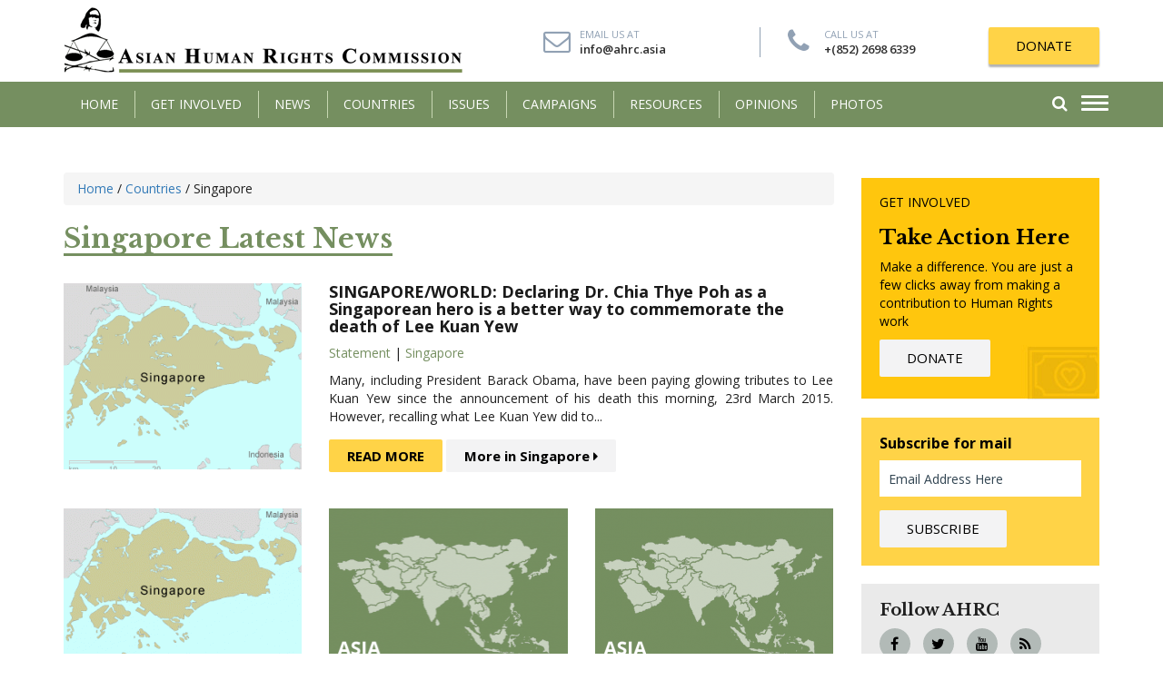

--- FILE ---
content_type: text/html; charset=UTF-8
request_url: http://www.humanrights.asia/countries/singapore/
body_size: 8622
content:
<!DOCTYPE html>
<html lang="en-US" prefix="og: http://ogp.me/ns#">
    <head>
        <meta charset="UTF-8" />
        <meta http-equiv="X-UA-Compatible" content="IE=edge">
        <meta name="viewport" content="width=device-width, initial-scale=1">
                <meta name="google-site-verification" content="Tuqh3ep56_m9CY73vNTKmrE95xY60O_fjjpMCx3OrD8" />
        <title>
            Singapore Archives - Asian Human Rights Commission        </title>
<script type="text/javascript" src="//platform-api.sharethis.com/js/sharethis.js#property=5b6d35d339f9520011ecfa6a&product=custom-share-buttons"></script>
        
<!-- This site is optimized with the Yoast SEO plugin v8.4 - https://yoast.com/wordpress/plugins/seo/ -->
<link rel="canonical" href="http://www.humanrights.asia/countries/singapore/" />
<meta property="og:locale" content="en_US" />
<meta property="og:type" content="object" />
<meta property="og:title" content="Singapore Archives - Asian Human Rights Commission" />
<meta property="og:url" content="http://www.humanrights.asia/countries/singapore/" />
<meta property="og:site_name" content="Asian Human Rights Commission" />
<meta name="twitter:card" content="summary_large_image" />
<meta name="twitter:title" content="Singapore Archives - Asian Human Rights Commission" />
<!-- / Yoast SEO plugin. -->

<link rel='dns-prefetch' href='//maps.googleapis.com' />
<link rel='dns-prefetch' href='//s.w.org' />
<link rel="alternate" type="application/rss+xml" title="Asian Human Rights Commission &raquo; Feed" href="http://www.humanrights.asia/feed/" />
<link rel="alternate" type="application/rss+xml" title="Asian Human Rights Commission &raquo; Comments Feed" href="http://www.humanrights.asia/comments/feed/" />
<link rel="alternate" type="application/rss+xml" title="Asian Human Rights Commission &raquo; Singapore Country Feed" href="http://www.humanrights.asia/countries/singapore/feed/" />
		<script type="text/javascript">
			window._wpemojiSettings = {"baseUrl":"https:\/\/s.w.org\/images\/core\/emoji\/11\/72x72\/","ext":".png","svgUrl":"https:\/\/s.w.org\/images\/core\/emoji\/11\/svg\/","svgExt":".svg","source":{"concatemoji":"http:\/\/www.humanrights.asia\/wp-includes\/js\/wp-emoji-release.min.js?ver=4.9.26"}};
			!function(e,a,t){var n,r,o,i=a.createElement("canvas"),p=i.getContext&&i.getContext("2d");function s(e,t){var a=String.fromCharCode;p.clearRect(0,0,i.width,i.height),p.fillText(a.apply(this,e),0,0);e=i.toDataURL();return p.clearRect(0,0,i.width,i.height),p.fillText(a.apply(this,t),0,0),e===i.toDataURL()}function c(e){var t=a.createElement("script");t.src=e,t.defer=t.type="text/javascript",a.getElementsByTagName("head")[0].appendChild(t)}for(o=Array("flag","emoji"),t.supports={everything:!0,everythingExceptFlag:!0},r=0;r<o.length;r++)t.supports[o[r]]=function(e){if(!p||!p.fillText)return!1;switch(p.textBaseline="top",p.font="600 32px Arial",e){case"flag":return s([55356,56826,55356,56819],[55356,56826,8203,55356,56819])?!1:!s([55356,57332,56128,56423,56128,56418,56128,56421,56128,56430,56128,56423,56128,56447],[55356,57332,8203,56128,56423,8203,56128,56418,8203,56128,56421,8203,56128,56430,8203,56128,56423,8203,56128,56447]);case"emoji":return!s([55358,56760,9792,65039],[55358,56760,8203,9792,65039])}return!1}(o[r]),t.supports.everything=t.supports.everything&&t.supports[o[r]],"flag"!==o[r]&&(t.supports.everythingExceptFlag=t.supports.everythingExceptFlag&&t.supports[o[r]]);t.supports.everythingExceptFlag=t.supports.everythingExceptFlag&&!t.supports.flag,t.DOMReady=!1,t.readyCallback=function(){t.DOMReady=!0},t.supports.everything||(n=function(){t.readyCallback()},a.addEventListener?(a.addEventListener("DOMContentLoaded",n,!1),e.addEventListener("load",n,!1)):(e.attachEvent("onload",n),a.attachEvent("onreadystatechange",function(){"complete"===a.readyState&&t.readyCallback()})),(n=t.source||{}).concatemoji?c(n.concatemoji):n.wpemoji&&n.twemoji&&(c(n.twemoji),c(n.wpemoji)))}(window,document,window._wpemojiSettings);
		</script>
		<style type="text/css">
img.wp-smiley,
img.emoji {
	display: inline !important;
	border: none !important;
	box-shadow: none !important;
	height: 1em !important;
	width: 1em !important;
	margin: 0 .07em !important;
	vertical-align: -0.1em !important;
	background: none !important;
	padding: 0 !important;
}
</style>
<link rel='stylesheet' id='contact-form-7-css'  href='http://www.humanrights.asia/wp-content/plugins/contact-form-7/includes/css/styles.css?ver=5.0.4' type='text/css' media='all' />
<link rel='stylesheet' id='email-subscribers-css'  href='http://www.humanrights.asia/wp-content/plugins/email-subscribers/lite/public/css/email-subscribers-public.css?ver=4.6.1' type='text/css' media='all' />
<link rel='stylesheet' id='bootstrap-css-css'  href='http://www.humanrights.asia/wp-content/themes/ahrccustom/css/bootstrap.min.css?ver=4.9.26' type='text/css' media='all' />
<link rel='stylesheet' id='animate-css'  href='http://www.humanrights.asia/wp-content/themes/ahrccustom/css/animate.css?ver=4.9.26' type='text/css' media='all' />
<link rel='stylesheet' id='font-awesome-css'  href='http://www.humanrights.asia/wp-content/themes/ahrccustom/css/font-awesome.min.css?ver=4.9.26' type='text/css' media='all' />
<link rel='stylesheet' id='jquery-ui.min-css'  href='http://www.humanrights.asia/wp-content/themes/ahrccustom/css/jquery-ui.min.css?ver=4.9.26' type='text/css' media='all' />
<link rel='stylesheet' id='main-style-css'  href='http://www.humanrights.asia/wp-content/themes/ahrccustom/css/style.css?ver=4.9.26' type='text/css' media='all' />
<link rel='stylesheet' id='main-style2-css'  href='http://www.humanrights.asia/wp-content/themes/ahrccustom/style.css?ver=4.9.26' type='text/css' media='all' />
<script type='text/javascript' src='http://www.humanrights.asia/wp-includes/js/jquery/jquery.js?ver=1.12.4'></script>
<script type='text/javascript' src='http://www.humanrights.asia/wp-includes/js/jquery/jquery-migrate.min.js?ver=1.4.1'></script>
<script type='text/javascript'>
/* <![CDATA[ */
var es_data = {"messages":{"es_empty_email_notice":"Please enter email address","es_rate_limit_notice":"You need to wait for sometime before subscribing again","es_single_optin_success_message":"Successfully Subscribed.","es_email_exists_notice":"Email Address already exists!","es_unexpected_error_notice":"Oops.. Unexpected error occurred.","es_invalid_email_notice":"Invalid email address","es_try_later_notice":"Please try after some time"},"es_ajax_url":"http:\/\/www.humanrights.asia\/wp-admin\/admin-ajax.php"};
/* ]]> */
</script>
<script type='text/javascript' src='http://www.humanrights.asia/wp-content/plugins/email-subscribers/lite/public/js/email-subscribers-public.js?ver=4.6.1'></script>
<link rel='https://api.w.org/' href='http://www.humanrights.asia/wp-json/' />
<link rel="icon" href="http://www.humanrights.asia/wp-content/uploads/2018/11/cropped-a-32x32.png" sizes="32x32" />
<link rel="icon" href="http://www.humanrights.asia/wp-content/uploads/2018/11/cropped-a-192x192.png" sizes="192x192" />
<link rel="apple-touch-icon-precomposed" href="http://www.humanrights.asia/wp-content/uploads/2018/11/cropped-a-180x180.png" />
<meta name="msapplication-TileImage" content="http://www.humanrights.asia/wp-content/uploads/2018/11/cropped-a-270x270.png" />
		<style type="text/css" id="wp-custom-css">
			.single-sinhalabooks .article_body p a {
    color: #000;
    text-decoration: none;
    text-decoration: none;
    position: relative;
	background: #ffc714;
	padding: 10px 20px;
}
.single-sinhalabooks .article_body p a:hover {
    color: #fff;
    background-color: #758f60; 
}

		</style>
	        <!--[if lt IE 9]>
              <script src="http://www.humanrights.asia/wp-content/themes/ahrccustom/js/html5shiv.js"></script>
              <script src="http://www.humanrights.asia/wp-content/themes/ahrccustom/js/respond.min.js"></script>
            <![endif]-->
        		<!-- Global site tag (gtag.js) - Google Analytics -->
<script async src="https://www.googletagmanager.com/gtag/js?id=UA-132786980-1"></script>
<script>
  window.dataLayer = window.dataLayer || [];
  function gtag(){dataLayer.push(arguments);}
  gtag('js', new Date());

  gtag('config', 'UA-132786980-1');
</script>

    </head>
    <body class="archive tax-country term-singapore term-148">
        <!--Mobile Menu-->
        <div class="menu_overlay"></div>
<div class="side_menu" style="opacity: 0;">
    <div class="menu_container">
        <div class="header">
            <div class="nav_btn_group">
                <div class="nav_btn"> <span></span> <span></span> <span></span> </div>
            </div>
        </div>
        <ul id="menu-menu-1" class="main-menu"><li id="menu-item-100" class="menu-item menu-item-type-post_type menu-item-object-page menu-item-home menu-item-100"><a href="http://www.humanrights.asia/">HOME</a></li>
<li id="menu-item-128" class="has-child menu-item menu-item-type-post_type menu-item-object-page menu-item-has-children menu-item-128"><a href="http://www.humanrights.asia/get-involved/">Get Involved</a>
<ul class="sub-menu">
	<li id="menu-item-161" class="menu-item menu-item-type-post_type menu-item-object-getinvolved menu-item-161"><a href="http://www.humanrights.asia/get-involved/about-us/">About Us</a></li>
	<li id="menu-item-162" class="menu-item menu-item-type-post_type menu-item-object-getinvolved menu-item-162"><a href="http://www.humanrights.asia/get-involved/donate/">Donate</a></li>
	<li id="menu-item-163" class="menu-item menu-item-type-post_type menu-item-object-getinvolved menu-item-163"><a href="http://www.humanrights.asia/get-involved/internship/">Internship</a></li>
	<li id="menu-item-220" class="menu-item menu-item-type-post_type menu-item-object-getinvolved menu-item-220"><a href="http://www.humanrights.asia/get-involved/volunteering/">Volunteering</a></li>
	<li id="menu-item-219" class="menu-item menu-item-type-post_type menu-item-object-getinvolved menu-item-219"><a href="http://www.humanrights.asia/get-involved/translating/">Translating</a></li>
	<li id="menu-item-218" class="menu-item menu-item-type-post_type menu-item-object-getinvolved menu-item-218"><a href="http://www.humanrights.asia/get-involved/take-action/">Take Action</a></li>
	<li id="menu-item-217" class="menu-item menu-item-type-post_type menu-item-object-getinvolved menu-item-217"><a href="http://www.humanrights.asia/get-involved/contact-us/">Contact Us</a></li>
</ul>
</li>
<li id="menu-item-105" class="has-child menu-item menu-item-type-post_type menu-item-object-page menu-item-has-children menu-item-105"><a href="http://www.humanrights.asia/latest-news/">News</a>
<ul class="sub-menu">
	<li id="menu-item-336" class="menu-item menu-item-type-taxonomy menu-item-object-news_category menu-item-336"><a href="http://www.humanrights.asia/latest-news/ahrc-news/">AHRC News</a></li>
	<li id="menu-item-338" class="menu-item menu-item-type-taxonomy menu-item-object-news_category menu-item-338"><a href="http://www.humanrights.asia/latest-news/urgent-appeals/">Urgent Appeals</a></li>
	<li id="menu-item-340" class="menu-item menu-item-type-taxonomy menu-item-object-news_category menu-item-340"><a href="http://www.humanrights.asia/latest-news/press-releases/">Press Releases</a></li>
	<li id="menu-item-339" class="menu-item menu-item-type-taxonomy menu-item-object-news_category menu-item-339"><a href="http://www.humanrights.asia/latest-news/hunger-alerts/">Hunger Alerts</a></li>
	<li id="menu-item-337" class="menu-item menu-item-type-taxonomy menu-item-object-news_category menu-item-337"><a href="http://www.humanrights.asia/latest-news/alrc-news/">ALRC News</a></li>
	<li id="menu-item-335" class="menu-item menu-item-type-taxonomy menu-item-object-news_category menu-item-335"><a href="http://www.humanrights.asia/latest-news/forwarded-news/">Forwarded News</a></li>
</ul>
</li>
<li id="menu-item-104" class="menu-item menu-item-type-post_type menu-item-object-page menu-item-104"><a href="http://www.humanrights.asia/countries/">COUNTRIES</a></li>
<li id="menu-item-103" class="menu-item menu-item-type-post_type menu-item-object-page menu-item-103"><a href="http://www.humanrights.asia/issuesss/">ISSUES</a></li>
<li id="menu-item-134" class="menu-item menu-item-type-post_type menu-item-object-page menu-item-134"><a href="http://www.humanrights.asia/campaigns/">CAMPAIGNS</a></li>
<li id="menu-item-102" class="menu-item menu-item-type-post_type menu-item-object-page menu-item-102"><a href="http://www.humanrights.asia/resources/">Resources</a></li>
<li id="menu-item-101" class="menu-item menu-item-type-post_type menu-item-object-page menu-item-101"><a href="http://www.humanrights.asia/opinion/">OPINIONS</a></li>
<li id="menu-item-485" class="menu-item menu-item-type-post_type menu-item-object-page menu-item-485"><a href="http://www.humanrights.asia/resources/photos/">Photos</a></li>
</ul>        <!--        <ul class="main-menu">

                    <li><a href="mro.html">Home</a></li>
                    <li class="has-child"><a href="#services">Women</a>

                    </li>
                    <li class="has-child"><a href="#services">Men</a>

                    </li>
                    <li class="has-child"><a href="#services">Kids</a>

                    </li>
                    <li><a href="#">Compression</a></li>
                    <li><a href="#">Orthotics and Insoles</a></li>
                    <li><a href="#">Brands</a></li>
                    <li><a href="#">Foot Health blog</a></li>
                    <li><a href="#">Sale</a></li>
                </ul>-->
            </div>
</div>        <!--/Mobile Menu-->
        <header class="animated fadeIn">
            <!--End of top bar-->
            <div class="container">
                <div class="row">
                    <div class="col-sm-5 col-xs-7">
                        <div class="logo"> <a href="http://www.humanrights.asia"><img src="http://www.humanrights.asia/wp-content/themes/ahrccustom/images/logo.png" alt=""/></a> </div>
                    </div>
                    <div class="col-sm-7 col-xs-5 logo_right">
                        <ul class="quick_action hidden-sm hidden-xs">
                            <li> <i class="fa fa-envelope-o"></i><span>Email Us At</span> <a href="mailto:info@ahrc.asia">info@ahrc.asia</a></li>
                            <li><i class="fa fa-phone"></i> <span>Call Us At</span> <a href="tel:+(852) 2698 6339 ">+(852) 2698 6339 </a></li>
                        </ul>
                        <div class="donate"> <a href="http://www.humanrights.asia/get-involved/donate/" class="button shadow">DONATE</a> </div>
                    </div>
                </div>
            </div>
            <div class="main_menu">
                <div class="container relative">
                    <p class="quick_mail"><i class="fa fa-envelope-o"></i> <a href="mailto:info@humanrights.asia">info@humanrights.asia</a></p>
                    <nav class="navbar hidden-xs">
    <div class="navbar-header">
        <button type="button" class="navbar-toggle collapsed" data-toggle="collapse" data-target="#navbar" aria-expanded="false" aria-controls="navbar"> <span class="sr-only">Toggle navigation</span> <span class="icon-bar"></span> <span class="icon-bar"></span> <span class="icon-bar"></span> </button>
    </div>
    <div id="navbar" class="collapse navbar-collapse">
        <!--        <ul class="nav navbar-nav">
                    <li class="hidden-sm"><a href="index.html">Home</a></li>
                    <li class="dropdown has_menu_dropdown"><a href="#" data-link="drop_menu_1">GET INVOLVED </a>
                        <div class="menu_dropdown">
                            <ul>
                                <li><a href="donate.html">Donate</a></li>
                                <li><a href="page.html">Internship</a></li>
                                <li><a href="page.html">Volunteering</a></li>
                                <li><a href="page.html">Translating</a></li>
                                <li><a href="take-action.html">Take Action</a></li>
                                <li><a href="contact-us.html">Contact Us</a></li>
                            </ul>
                        </div>
                    </li>
                    <li class="dropdown has_menu_dropdown"><a href="news.html" data-link="drop_menu_1">NEWS</a>
                        <div class="menu_dropdown">
                            <ul>
                                <li><a href="ahrc-news.html">AHRC News</a></li>
                                <li><a href="urgent-appeals.html"> Urgent Appeals </a></li>
                                <li><a href="ahrc-news.html">Hunger Alerts </a></li>
                                <li><a href="ahrc-news.html">Press Releases</a></li>
                                <li><a href="ahrc-news.html">Forwarded News</a></li>
                                <li><a href="ahrc-news.html">ALRC News</a></li>
                            </ul>
                        </div>
                    </li>
                    <li><a href="countries.html" data-link="drop_menu_1">COuNTRIES</a></li>
                    <li><a href="issues.html" data-link="drop_menu_1">ISSUES</a></li>
                    <li class=""><a href="campigns.html">CAMPAIGNS</a></li>
                    <li><a href="resources.html">RESOURCES</a></li>
                    <li><a href="opinions.html">OPINIONS</a></li>
                    <li class="hidden-sm"><a href="about-us.html">ABOUT US</a></li>
                </ul>-->
        <ul id="menu-menu-2" class="nav navbar-nav"><li class="menu-item menu-item-type-post_type menu-item-object-page menu-item-home menu-item-100"><a title="HOME" href="http://www.humanrights.asia/">HOME</a></li>
<li class="has-child menu-item menu-item-type-post_type menu-item-object-page menu-item-has-children menu-item-128 dropdown"><a title="Get Involved" href="http://www.humanrights.asia/get-involved/" data-toggle="dropdown" class="dropdown-toggle" aria-haspopup="true">Get Involved <!--<span class="caret"></span>--></a>
<div class="menu_dropdown"><ul role="menu" class="drop-menu">
	<li class="menu-item menu-item-type-post_type menu-item-object-getinvolved menu-item-161"><a title="About Us" href="http://www.humanrights.asia/get-involved/about-us/">About Us</a></li>
	<li class="menu-item menu-item-type-post_type menu-item-object-getinvolved menu-item-162"><a title="Donate" href="http://www.humanrights.asia/get-involved/donate/">Donate</a></li>
	<li class="menu-item menu-item-type-post_type menu-item-object-getinvolved menu-item-163"><a title="Internship" href="http://www.humanrights.asia/get-involved/internship/">Internship</a></li>
	<li class="menu-item menu-item-type-post_type menu-item-object-getinvolved menu-item-220"><a title="Volunteering" href="http://www.humanrights.asia/get-involved/volunteering/">Volunteering</a></li>
	<li class="menu-item menu-item-type-post_type menu-item-object-getinvolved menu-item-219"><a title="Translating" href="http://www.humanrights.asia/get-involved/translating/">Translating</a></li>
	<li class="menu-item menu-item-type-post_type menu-item-object-getinvolved menu-item-218"><a title="Take Action" href="http://www.humanrights.asia/get-involved/take-action/">Take Action</a></li>
	<li class="menu-item menu-item-type-post_type menu-item-object-getinvolved menu-item-217"><a title="Contact Us" href="http://www.humanrights.asia/get-involved/contact-us/">Contact Us</a></li>
</ul>
</li>
<li class="has-child menu-item menu-item-type-post_type menu-item-object-page menu-item-has-children menu-item-105 dropdown"><a title="News" href="http://www.humanrights.asia/latest-news/" data-toggle="dropdown" class="dropdown-toggle" aria-haspopup="true">News <!--<span class="caret"></span>--></a>
<div class="menu_dropdown"><ul role="menu" class="drop-menu">
	<li class="menu-item menu-item-type-taxonomy menu-item-object-news_category menu-item-336"><a title="AHRC News" href="http://www.humanrights.asia/latest-news/ahrc-news/">AHRC News</a></li>
	<li class="menu-item menu-item-type-taxonomy menu-item-object-news_category menu-item-338"><a title="Urgent Appeals" href="http://www.humanrights.asia/latest-news/urgent-appeals/">Urgent Appeals</a></li>
	<li class="menu-item menu-item-type-taxonomy menu-item-object-news_category menu-item-340"><a title="Press Releases" href="http://www.humanrights.asia/latest-news/press-releases/">Press Releases</a></li>
	<li class="menu-item menu-item-type-taxonomy menu-item-object-news_category menu-item-339"><a title="Hunger Alerts" href="http://www.humanrights.asia/latest-news/hunger-alerts/">Hunger Alerts</a></li>
	<li class="menu-item menu-item-type-taxonomy menu-item-object-news_category menu-item-337"><a title="ALRC News" href="http://www.humanrights.asia/latest-news/alrc-news/">ALRC News</a></li>
	<li class="menu-item menu-item-type-taxonomy menu-item-object-news_category menu-item-335"><a title="Forwarded News" href="http://www.humanrights.asia/latest-news/forwarded-news/">Forwarded News</a></li>
</ul>
</li>
<li class="menu-item menu-item-type-post_type menu-item-object-page menu-item-104"><a title="COUNTRIES" href="http://www.humanrights.asia/countries/">COUNTRIES</a></li>
<li class="menu-item menu-item-type-post_type menu-item-object-page menu-item-103"><a title="ISSUES" href="http://www.humanrights.asia/issuesss/">ISSUES</a></li>
<li class="menu-item menu-item-type-post_type menu-item-object-page menu-item-134"><a title="CAMPAIGNS" href="http://www.humanrights.asia/campaigns/">CAMPAIGNS</a></li>
<li class="menu-item menu-item-type-post_type menu-item-object-page menu-item-102"><a title="Resources" href="http://www.humanrights.asia/resources/">Resources</a></li>
<li class="menu-item menu-item-type-post_type menu-item-object-page menu-item-101"><a title="OPINIONS" href="http://www.humanrights.asia/opinion/">OPINIONS</a></li>
<li class="menu-item menu-item-type-post_type menu-item-object-page menu-item-485"><a title="Photos" href="http://www.humanrights.asia/resources/photos/">Photos</a></li>
</ul>        <div class="clearfix"></div>
    </div>
</nav>                    <div class="menu_navs">
                        <div class="nav_btn_group">
                            <div class="nav_btn"> <span></span> <span></span> <span></span> </div>
                        </div>
                        <div class="search_box"><a href="#search" class="search_link"><i class="fa fa-search"></i></a>
                            <div class="s_dropdown animated fadeInUp">
                                <form action="http://www.humanrights.asia/latest-news/" role="search" method="get">
                                    <div class="row">

                                        <div class="col-xs-9">
                                            <input type="text"  name="search" id="" value="">
                                        </div>
                                        <div class="col-xs-3">
                                            <button class="button"><i class="fa fa-search"></i></button>
                                        </div>

                                    </div>
                                </form>
                                <a href="http://www.humanrights.asia/advanced-search//" class="advanced">Advanced Search</a>
                            </div>
                        </div>
                        <div class="clearfix"></div>
                    </div>
                    <div class="clearfix"></div>
                </div>
            </div>
            <div class="secondary_menu hidden-xs">
                <div class="container">
                                        <!--                    <ul class="second-menu">

                                            <li><a href="http://www.humanrights.asia/news/ahrc-news/">AHRC News</a></li>
                                            <li><a href="http://www.humanrights.asia/news/urgent-appeals/">Urgent Appeals</a></li>
                                            <li><a href="http://www.humanrights.asia/news/hunger-alerts/">Hunger Alerts</a></li>
                                            <li><a href="http://www.humanrights.asia/news/press-releases/">Press Releases</a></li>
                                            <li><a href="http://www.humanrights.asia/news/forwarded-news/">Forwarded News </a></li>
                                            <li><a href="http://www.humanrights.asia/news/alrc-news/">ALRC News</a></li>
                                        </ul>-->
                </div>
            </div>
        </header>
<section class="content_section home_main_page">
    <div class="container">
        <div class="row">
            <div class="col-sm-9">
                <div class="breadcrumb">
                    <!-- Breadcrumb NavXT 5.7.1 -->
				<span property="itemListElement" typeof="ListItem">
               		<a property="item" typeof="WebPage" title="Go to Asian Human Rights Commission." href="http://www.humanrights.asia" class="home">
               			<span property="name">Home</span></a><meta property="position" content="1"></span> / 
               			<span property="itemListElement" typeof="ListItem">
               			<a property="item" typeof="WebPage" title="Go to Countries." href="http://www.humanrights.asia/countries/" class="news-root post post-news"><span property="name">Countries</span></a>
               			<meta property="position" content="2"></span> / <span property="itemListElement" typeof="ListItem"><span property="name">Singapore</span><meta property="position" content="4"></span>
                </div>
                                <div class="home_news_section">
                    <h1>Singapore Latest News</h1>
                                                <div class="news_item">
                                <div class="row">
                                    <div class="col-xs-4"> <img src="http://www.humanrights.asia/wp-content/uploads/2018/03/e-singapore-315x246.gif" class="attachment-medium_thumb size-medium_thumb wp-post-image" alt="" /> </div>
                                    <div class="col-xs-8">
                                        <h3><a href="http://www.humanrights.asia/news/ahrc-news/AHRC-STM-044-2015/">SINGAPORE/WORLD: Declaring Dr. Chia Thye Poh as a Singaporean hero is a better way to commemorate the death of Lee Kuan Yew</a></h3>

                                        <div class="news_metas"> <a class="category">Statement</a> | <a href="http://www.humanrights.asia/countries/singapore/" class="country">Singapore</a> </div>
                                        <div class="news_description">
                                            <p>Many, including President Barack Obama, have been paying glowing tributes to Lee Kuan Yew since the announcement of his death this morning, 23rd March 2015. However, recalling what Lee Kuan Yew did to... </p>
                                        </div>
                                        <div class="news-buttons"> <a href="http://www.humanrights.asia/news/ahrc-news/AHRC-STM-044-2015/" class="button">READ MORE</a> <a href="http://www.humanrights.asia/latest-news/?country=singapore" class="button button_4">More in Singapore <i class="fa fa-caret-right"></i></a> </div>
                                    </div>
                                </div>
                            </div>
                                        <div class="row news_lists_section">
                                                        <div class="col-xs-4">
                                    <div class="news_item item_2">
                                        <div class="news_thumb_img"> <a href="http://www.humanrights.asia/news/forwarded-news/AHRC-FST-053-2014-1/"><img src="http://www.humanrights.asia/wp-content/uploads/2018/03/e-singapore-262x178.gif" class="attachment-news_thumb size-news_thumb wp-post-image" alt="" />                                                <button class="button">READ MORE</button>
                                            </a> </div>
                                        <div class="news_content">
                                            <h3>SINGAPORE: Death Penalty &#8211; resumes executions </h3>
                                            <div class="news_metas"> <a class="category">Forwarded Statement</a> | <a href="http://www.humanrights.asia/countries/singapore/" class="country">Singapore</a> </div>

                                        </div>
                                    </div>
                                </div>
                                                                <div class="col-xs-4">
                                    <div class="news_item item_2">
                                        <div class="news_thumb_img"> <a href="http://www.humanrights.asia/news/forwarded-news/AHRC-FPR-002-2012/"><img src="http://www.humanrights.asia/wp-content/uploads/2017/11/asia-map-262x178.png" class="attachment-news_thumb size-news_thumb wp-post-image" alt="" />                                                <button class="button">READ MORE</button>
                                            </a> </div>
                                        <div class="news_content">
                                            <h3>SINGAPORE: Think Centre&#8217;s Human Rights Defender Award 2011  </h3>
                                            <div class="news_metas"> <a class="category">Forwarded Press Release</a> | <a href="http://www.humanrights.asia/countries/singapore/" class="country">Singapore</a> </div>

                                        </div>
                                    </div>
                                </div>
                                                                <div class="col-xs-4">
                                    <div class="news_item item_2">
                                        <div class="news_thumb_img"> <a href="http://www.humanrights.asia/news/ahrc-news/AHRC-STM-205-2011/"><img src="http://www.humanrights.asia/wp-content/uploads/2017/11/asia-map-262x178.png" class="attachment-news_thumb size-news_thumb wp-post-image" alt="" />                                                <button class="button">READ MORE</button>
                                            </a> </div>
                                        <div class="news_content">
                                            <h3>SINGAPORE: Chia Thye Poh long time prisoner of conscience is honored  </h3>
                                            <div class="news_metas"> <a class="category">Statement</a> | <a href="http://www.humanrights.asia/countries/singapore/" class="country">Singapore</a> </div>

                                        </div>
                                    </div>
                                </div>
                                                    </div>
                    <div class="news_item news_list inner_news_title">
                                                        <div class="row">

                                    <div class="col-xs-12">
                                        <h3><a href="http://www.humanrights.asia/news/ahrc-news/AHRC-STM-134-2011/">SINGAPORE: The Singaporean Government should repeal the ISA </a></h3>
                                        <div class="news_metas">
                                            <a class="category">Statement</a> | <a href="http://www.humanrights.asia/countries/singapore/" class="country">Singapore</a> | <a>October 4, 2011</a>
                                        </div>


                                    </div>
                                </div>
                                                                <div class="row">

                                    <div class="col-xs-12">
                                        <h3><a href="http://www.humanrights.asia/news/forwarded-news/AHRC-FST-058-2010/">SINGAPORE: Legal Charges Threat to Freedom of Expression </a></h3>
                                        <div class="news_metas">
                                            <a class="category">Statement</a> | <a href="http://www.humanrights.asia/countries/singapore/" class="country">Singapore</a> | <a>July 29, 2010</a>
                                        </div>


                                    </div>
                                </div>
                                                                <div class="row">

                                    <div class="col-xs-12">
                                        <h3><a href="http://www.humanrights.asia/news/forwarded-news/AHRC-FOL-010-2010/">SINGAPORE: Judicial harassment of journalist, an affront to freedom of expression </a></h3>
                                        <div class="news_metas">
                                            <a class="category">Statement</a> | <a href="http://www.humanrights.asia/countries/singapore/" class="country">Singapore</a> | <a>July 27, 2010</a>
                                        </div>


                                    </div>
                                </div>
                                                                <div class="row">

                                    <div class="col-xs-12">
                                        <h3><a href="http://www.humanrights.asia/news/forwarded-news/AHRC-FAT-032-2010/">ASIA: UNJUST—A thought provoking documentary </a></h3>
                                        <div class="news_metas">
                                            <a class="category">Statement</a> | <a href="http://www.humanrights.asia/countries/singapore/" class="country">Singapore</a> | <a>June 21, 2010</a>
                                        </div>


                                    </div>
                                </div>
                                                                <div class="row">

                                    <div class="col-xs-12">
                                        <h3><a href="http://www.humanrights.asia/news/forwarded-news/FS-037-2007/">SINGAPORE: Independence of the Judiciary and the Legal Profession in Singapore </a></h3>
                                        <div class="news_metas">
                                            <a class="category">Statement</a> | <a href="http://www.humanrights.asia/countries/singapore/" class="country">Singapore</a> | <a>October 21, 2007</a>
                                        </div>


                                    </div>
                                </div>
                                                                <div class="row">

                                    <div class="col-xs-12">
                                        <h3><a href="http://www.humanrights.asia/news/urgent-appeals/UP-153-2005/">UPDATE (Singapore): Execution of Australian national carried out in Singapore </a></h3>
                                        <div class="news_metas">
                                            <a class="category">Statement</a> | <a href="http://www.humanrights.asia/countries/singapore/" class="country">Singapore</a> | <a>December 1, 2005</a>
                                        </div>


                                    </div>
                                </div>
                                                                <div class="row">

                                    <div class="col-xs-12">
                                        <h3><a href="http://www.humanrights.asia/news/urgent-appeals/UP-140-2005/">UPDATE (Singapore): Australian confirmed to hang on Friday December 2 </a></h3>
                                        <div class="news_metas">
                                            <a class="category">Statement</a> | <a href="http://www.humanrights.asia/countries/singapore/" class="country">Singapore</a> | <a>November 21, 2005</a>
                                        </div>


                                    </div>
                                </div>
                                                                <div class="row">

                                    <div class="col-xs-12">
                                        <h3><a href="http://www.humanrights.asia/news/urgent-appeals/UP-128-2005/">UPDATE (Singapore): Australian confirmed to hang </a></h3>
                                        <div class="news_metas">
                                            <a class="category">Statement</a> | <a href="http://www.humanrights.asia/countries/singapore/" class="country">Singapore</a> | <a>November 2, 2005</a>
                                        </div>


                                    </div>
                                </div>
                                
                    </div>
                    <div class="text-center news_more"> <a href="http://www.humanrights.asia/latest-news/?country=singapore" class="button"><strong>VIEW MORE NEWS</strong></a> </div>
                </div>
                                <div class="sharethis-inline-share-buttons" style="padding-top:10px "></div>
            </div>

            <div class="col-sm-3">
                <div class="side_bar">
                            
    
    
    
    <div class="donate_box">
        <h5>GET INVOLVED</h5>
        <h3>Take Action Here</h3>
        <p>Make a difference. You are just a few clicks away from making
            a contribution to Human Rights work</p>
        <a href="http://www.humanrights.asia/get-involved/donate/" class="button button_4">DONATE</a>
    </div>
            
            <div class="subscribe">
        <h3>Subscribe for mail</h3>
        <form name="subscribeform" method="post" action="http://www.humanrights.asia/newsletter/" id="subscribeform">
			<div class="form-group">
                <input name="p" value="subscribe" type="hidden">
                <input class="form-control" name="email" size="30" title="Subscribe" value="Email Address Here" onfocus="javascript:if (this.value == 'Email Address Here')
                                this.value = '';" type="text">
                <input name="htmlemail" value="1" type="hidden">
                <input name="list[105]" value="signup" type="hidden">
			</div>
                <input class="button button_4" value="Subscribe" type="submit">
            </form>
    </div>
    <div class="follow hidden-xs">
        <h3>Follow AHRC</h3>
        <ul>
                <li><a href="https://www.facebook.com/asianhumanrightscommission" target="_blank"><i class="fa fa-facebook"></i></a></li>
                <li><a href="https://twitter.com/humanrightsasia" target="_blank"><i class="fa fa-twitter"></i></a></li>
                <li><a href="https://www.youtube.com/user/humanrightsasia" target="_blank"><i class="fa fa-youtube"></i></a></li>
                <li><a href="http://www.humanrights.asia/feed" target="_blank"><i class="fa fa-rss"></i></a></li>
            </ul>
    </div>
</div>            </div>
        </div>
    </div>
</section>

<div class="container">
    <section class="footer_section">
        <div class="">
            <div class="row footer_links">
                <div class="col-sm-3 col-xs-6">
                    <h4>News</h4>
                    <ul id="menu-footer-news" class=""><li id="menu-item-231" class="menu-item menu-item-type-taxonomy menu-item-object-news_category menu-item-231"><a href="http://www.humanrights.asia/latest-news/ahrc-news/">AHRC News</a></li>
<li id="menu-item-232" class="menu-item menu-item-type-taxonomy menu-item-object-news_category menu-item-232"><a href="http://www.humanrights.asia/latest-news/urgent-appeals/">Urgent Appeals</a></li>
<li id="menu-item-233" class="menu-item menu-item-type-taxonomy menu-item-object-news_category menu-item-233"><a href="http://www.humanrights.asia/latest-news/hunger-alerts/">Hunger Alerts</a></li>
<li id="menu-item-234" class="menu-item menu-item-type-taxonomy menu-item-object-news_category menu-item-234"><a href="http://www.humanrights.asia/latest-news/press-releases/">Press Releases</a></li>
<li id="menu-item-235" class="menu-item menu-item-type-taxonomy menu-item-object-news_category menu-item-235"><a href="http://www.humanrights.asia/latest-news/forwarded-news/">Forwarded News</a></li>
<li id="menu-item-236" class="menu-item menu-item-type-taxonomy menu-item-object-news_category menu-item-236"><a href="http://www.humanrights.asia/latest-news/alrc-news/">ALRC News</a></li>
</ul>                    <!--                    <ul>
                                            <li><a href="#">AHRC News</a></li>
                                            <li><a href="#">Urgent Appeals</a></li>
                                            <li><a href="#">Hunger Alerts</a></li>
                                            <li><a href="#">Press Releases</a></li>
                                            <li><a href="#">Forwarded News</a></li>
                                            <li><a href="#">ALRC News</a></li>
                                        </ul>-->
                </div>
                <div class="col-sm-3 col-xs-6">
                    <h4>Get Involved</h4>
                    <ul id="menu-footer-involved" class=""><li id="menu-item-237" class="menu-item menu-item-type-post_type menu-item-object-getinvolved menu-item-237"><a href="http://www.humanrights.asia/get-involved/about-us/">About Us</a></li>
<li id="menu-item-238" class="menu-item menu-item-type-post_type menu-item-object-getinvolved menu-item-238"><a href="http://www.humanrights.asia/get-involved/take-action/">Take Action</a></li>
<li id="menu-item-239" class="menu-item menu-item-type-post_type menu-item-object-getinvolved menu-item-239"><a href="http://www.humanrights.asia/get-involved/donate/">Donate</a></li>
<li id="menu-item-240" class="menu-item menu-item-type-post_type menu-item-object-getinvolved menu-item-240"><a href="http://www.humanrights.asia/get-involved/internship/">Internship</a></li>
<li id="menu-item-241" class="menu-item menu-item-type-post_type menu-item-object-getinvolved menu-item-241"><a href="http://www.humanrights.asia/get-involved/volunteering/">Volunteering</a></li>
</ul>                    <!--                    <ul>
                                            <li><a href="#">About Us</a></li>
                                            <li><a href="#">Take Action</a></li>
                                            <li><a href="#">Donate</a></li>
                                            <li><a href="#">Internship</a></li>
                                            <li><a href="#">Volunteering</a></li>
                                            <li><a href="#">Translating</a></li>
                                        </ul>-->
                </div>
                <div class="clearfix hidden-sm hidden-lg hidden-md"></div>
                <div class="col-sm-3 col-xs-6">
                    <h4>Journals & Magazines </h4>
                    <ul id="menu-footer-mags" class=""><li id="menu-item-391" class="menu-item menu-item-type-taxonomy menu-item-object-journals menu-item-391"><a href="http://www.humanrights.asia/journals-magazines/article2/">Article 2</a></li>
<li id="menu-item-486" class="menu-item menu-item-type-taxonomy menu-item-object-journals menu-item-486"><a href="http://www.humanrights.asia/journals-magazines/eia/">Ethics in Action</a></li>
<li id="menu-item-487" class="menu-item menu-item-type-taxonomy menu-item-object-journals menu-item-487"><a href="http://www.humanrights.asia/journals-magazines/torturemag/">TORTURE: Asian and Global Perspectives</a></li>
<li id="menu-item-392" class="menu-item menu-item-type-taxonomy menu-item-object-journals menu-item-392"><a href="http://www.humanrights.asia/journals-magazines/hrschool/">Human Rights Correspondence School</a></li>
</ul>                    <!--                    <ul>
                                            <li><a href="#">Article 2</a></li>
                                            <li><a href="#">Torture: Asian and Global </a></li>
                                            <li><a href="#">Perspectives</a></li>
                                            <li><a href="#">Ethics in Action</a></li>
                                            <li><a href="#">HRCS</a></li>
                                        </ul>-->

                </div>

                <div class="col-sm-3 col-xs-6">
                    <h4>Contact Information</h4>


                    <p>Asian Human Rights Commission<br>
                        G/F, 52 Princess Margaret Road<br>
                        Ho Man Tin, Kowloon<br>
						Hong Kong<br>
                        Tel: +(852) 2698 6339<br>
                        Fax: +(852) 2698 6367 </p>
                    <p><span class="socials"><a href="http://www.facebook.com/asianhumanrightscommission" target="_blank"><i class="fa fa-facebook"></i></a><a href="http://www.twitter.com/humanrightsasia" target="_blank"><i class="fa fa-twitter"></i></a><a href="http://www.youtube.com/humanrightsasia" target="_blank"><i class="fa fa-youtube"></i></a>
<!-- 						<a href="http://intersmart.co.in/ahrc/feed" target="_blank"><i class="fa fa-rss"></i></a> -->
						</span></p>


                </div>
            </div>

        </div>

    </section>
</div>
<div class="container">
    <div class="copyright">

        <div class="row">
            <div class="col-sm-5">
                <!--                <ul>
                                    <li>
                                        <a href="#">Site Map</a>
                                    </li>
                                    <li>
                                        <a href="#">Accessibility </a>
                                    </li>
                                    <li>
                                        <a href="#">Subscriptions </a>
                                    </li>
                                    <li>
                                        <a href="#">Contact us</a>
                                    </li>
                                </ul>-->
                <ul id="menu-bottom-menu" class="footer-menu"><li id="menu-item-426" class="menu-item menu-item-type-post_type menu-item-object-page menu-item-426"><a href="http://www.humanrights.asia/site-map/">Site Map</a></li>
<li id="menu-item-425" class="menu-item menu-item-type-post_type menu-item-object-page menu-item-425"><a href="http://www.humanrights.asia/accessibility/">Accessibility</a></li>
<li id="menu-item-429" class="menu-item menu-item-type-post_type menu-item-object-page menu-item-429"><a href="http://www.humanrights.asia/subscription/">Subscription</a></li>
<li id="menu-item-424" class="menu-item menu-item-type-post_type menu-item-object-page menu-item-424"><a href="http://www.humanrights.asia/about/">ABOUT US</a></li>
</ul>            </div>
            <div class="col-sm-7 text-right">Copyright 2026 &copy; Asian Human Rights Commission. All rights are reserved. Powered by <a href="https://www.intersmartsolution.com/" target="_blank" style="color:rgb(230,250,229);">Intersmart</a></div>
        </div>
    </div>
</div>
<script type='text/javascript'>
/* <![CDATA[ */
var wpcf7 = {"apiSettings":{"root":"http:\/\/www.humanrights.asia\/wp-json\/contact-form-7\/v1","namespace":"contact-form-7\/v1"},"recaptcha":{"messages":{"empty":"Please verify that you are not a robot."}}};
/* ]]> */
</script>
<script type='text/javascript' src='http://www.humanrights.asia/wp-content/plugins/contact-form-7/includes/js/scripts.js?ver=5.0.4'></script>
<script type='text/javascript' src='http://www.humanrights.asia/wp-content/themes/ahrccustom/js/bootstrap.min.js?ver=1.0.0'></script>
<script type='text/javascript' src='http://www.humanrights.asia/wp-content/themes/ahrccustom/js/jquery-ui.min.js?ver=1.0.0'></script>
<script type='text/javascript' src='http://www.humanrights.asia/wp-content/themes/ahrccustom/js/jquery.animateNumber.js?ver=1.0.0'></script>
<script type='text/javascript' src='https://maps.googleapis.com/maps/api/js?key=AIzaSyCiKda9Vtbr5hU_tWjiCbVe1ufx7AyHkHU&#038;callback=initMap&#038;libraries=places&#038;ver=1.0'></script>
<script type='text/javascript' src='http://www.humanrights.asia/wp-content/themes/ahrccustom/js/site.js?ver=1.0.0'></script>
<script type='text/javascript' src='http://www.humanrights.asia/wp-includes/js/wp-embed.min.js?ver=4.9.26'></script>
</body>
</html>


--- FILE ---
content_type: text/css
request_url: http://www.humanrights.asia/wp-content/themes/ahrccustom/css/style.css?ver=4.9.26
body_size: 16452
content:
@charset "UTF-8";
/*
Theme Name: Chackose
*/
/* Scss Document */
@import url("https://fonts.googleapis.com/css?family=Libre+Baskerville:400,400i,700|Open+Sans:300,400,400i,600,700,700i");
h4 {
  font-size: 16px; }

.bg_top_repeat_x {
  background-position: top;
  background-repeat: repeat-x; }

.reset_form_control {
  border: none;
  box-shadow: none;
  border-radius: 0px; }

.font1, body {
  font-family: "Open Sans", "sans-serif";
  font-size: 14px; }

/* Scss Document */
/****Set thw Width of the element based on element count(siblings count)****/
/********/
/********/
/********/
/*****************************************************************/
a:hover {
  color: #758f60; }

img {
  max-width: 100%;
  height: auto; }

body {
  margin: 0px;
  background-color: #fff;
  overflow-x: hidden;
  color: #1f1f1f; }

h2 {
  font-family: "Open Sans", "sans-serif";
  font-size: 30px;
  color: #758f60;
  font-weight: bold;
  margin: 0px;
  margin-bottom: 10px; }

.relative, .side_menu ul li a {
  position: relative; }

.absolute, header .logo_right .donate {
  position: absolute;
  z-index: 10; }

.absolute_top {
  position: absolute;
  z-index: 1000;
  top: 0px; }

.list_none, header .logo_right .quick_action li, .side_bar .follow ul, .three_box .three_box_col ul, .side_menu ul, .side_menu ul li ul, .collapseble > ul, .countrylist ul, .country_resources .resources_lists ul, .issue_list ul, .top_campigns ul, .country_news_lists ul {
  list-style: none;
  margin: 0px;
  padding: 0px; }

.list_zero, .copyright ul, .side_menu ul, .side_menu ul li ul {
  margin: 0px;
  padding: 0px; }

.section_padding {
  padding-top: 50px;
  padding-bottom: 50px; }

.seperator {
  padding-top: 40px; }

.text_upper {
  text-transform: uppercase; }

.start_btn {
  text-align: center; }

.blank_link {
  background: none;
  padding: 0px; }
  .blank_link:hover {
    background: none;
    color: #758f60; }
  .blank_link:hover:after {
    color: #000; }

.container {
  max-width: 100%;
  width: 1170px; }

.form-control {
  height: 40px;
  box-shadow: none;
  border-radius: 0;
  font-size: 12px;
  color: #314451;
  padding-left: 0px;
  transition: all 0.3s ease-in-out;
  -moz-transition: all 0.3s ease-in-out;
  -webkit-transition: all 0.3s ease-in-out;
  -o-transition: all 0.3s ease-in-out; }
  .form-control.placeholder {
    font-weight: 600;
    color: #666; }
  .form-control:-moz-placeholder {
    font-weight: 600;
    color: #666; }
  .form-control::-moz-placeholder {
    font-weight: 600;
    color: #666; }
  .form-control::-webkit-input-placeholder {
    font-weight: 600;
    color: #666; }
  .form-control:active, .form-control:focus {
    outline: none;
    box-shadow: none;
    border-bottom-width: 2px !important; }

button:active, button:focus, input:active, input:focus, select:active, select:focus, text-area:active, text-area:focus {
  outline: none;
  box-shadow: none; }

.btn_1 {
  background-color: #2d2d2d;
  color: #fff;
  display: inline-block;
  padding: 6px 12px;
  transition: all 0.1s ease-in-out;
  -moz-transition: all 0.1s ease-in-out;
  -webkit-transition: all 0.1s ease-in-out;
  -o-transition: all 0.1s ease-in-out;
  text-transform: uppercase;
  font-weight: 500;
  font-size: 13px;
  border-radius: 2px; }
  .btn_1:hover {
    box-shadow: 0px 1px 4px 0px rgba(0, 0, 0, 0.52);
    text-decoration: none;
    background-color: #252525;
    color: #fff; }

/********/
.btn_2 {
  background-color: #ffd347;
  color: #fff;
  display: inline-block;
  padding: 6px 12px;
  transition: all 0.3s ease-in-out;
  -moz-transition: all 0.3s ease-in-out;
  -webkit-transition: all 0.3s ease-in-out;
  -o-transition: all 0.3s ease-in-out;
  text-transform: uppercase;
  font-weight: 500;
  font-size: 13px;
  border-radius: 2px; }
  .btn_2:hover {
    box-shadow: 0px 1px 4px 0px rgba(0, 0, 0, 0.52);
    text-decoration: none;
    background-color: black;
    color: #fff; }

.btn-default {
  color: #fff;
  background-color: #758f60;
  border: none;
  transition: all 0.3s ease-in-out;
  -moz-transition: all 0.3s ease-in-out;
  -webkit-transition: all 0.3s ease-in-out;
  -o-transition: all 0.3s ease-in-out; }

.radio_group {
  margin-bottom: 10px; }
  .radio_group input[type="radio"] {
    display: none; }
  .radio_group label {
    font-weight: normal;
    font-size: 12px;
    margin-right: 10px;
    display: inline-block;
    line-height: 18px !important;
    cursor: pointer;
    font-weight: 600; }
    .radio_group label:before {
      width: 18px;
      height: 18px;
      border: solid 4px #fff;
      border-radius: 100%;
      background-color: #ffd347;
      content: '';
      float: left;
      margin-right: 5px; }
    .radio_group label.active:before {
      background-image: url(../images/radio.png);
      background-repeat: no-repeat;
      background-position: center;
      border-color: #fff;
      background-color: #2d2d2d; }

.button {
  border: none;
  display: inline-block;
  padding: 10px 30px;
  position: relative;
  text-decoration: none;
  text-transform: uppercase;
  transform: translateX(0);
  transition: all 0.3s ease-in-out !important;
  color: #000;
  background-color: #ffd347;
  font-weight: 400;
  font-size: 15px;
  border-radius: 2px; }
  .button:after {
    content: '';
    height: 100%;
    padding: 14px 0 15px 16px;
    position: absolute;
    right: 0;
    top: 0;
    transition: all 0.3s ease-in-out;
    width: 42px; }
  .button:before {
    content: "";
    position: absolute;
    z-index: -1;
    top: 0;
    left: 0;
    right: 0;
    bottom: 0;
    height: 100%;
    -webkit-transform: scaleX(0);
    transform: scaleX(0);
    -webkit-transform-origin: 0 50%;
    transform-origin: 0 50%;
    transition: transform 0.3s ease-in-out;
    -webkit-transition: transform 0.3s ease-in-out;
    background-color: #758f60; }
  .button:hover {
    color: #fff;
    text-decoration: none;
    text-shadow: none;
    box-shadow: 0px 3px 2px rgba(0, 0, 0, 0.3); }
    .button:hover:before {
      -webkit-transform: scaleX(1);
      transform: scaleX(1);
      transition: transform 0.3s ease-in-out;
      -webkit-transition: transform 0.3s ease-in-out; }
  @media (max-width: 600px) {
    .button {
      padding: 6px 12px;
      font-size: 13px; } }

.shadow {
  box-shadow: 0px 3px 2px rgba(0, 0, 0, 0.3); }

.button_2 {
  background-color: #758f60; }

.button_5 {
  background-color: #ffc714; }

.button-lined {
  background: none;
  border: solid 1px #2d2d2d;
  color: #2d2d2d;
  padding: 9px 30px; }
  @media (max-width: 992px) {
    .button-lined {
      padding: 9px 14px; } }

.button_3 {
  background-color: #96bf65;
  border-radius: 0px;
  border-bottom: solid 6px #628638;
  color: #2e3e1a;
  font-weight: 500;
  font-size: 16px; }
  .button_3:before {
    -webkit-transform: scaleY(0);
    transform: scaleY(0);
    top: auto;
    webkit-transform-origin: 0 100%;
    transform-origin: 0 100%;
    bottom: 0;
    background-color: #628638; }
  .button_3:hover {
    color: #fff;
    font-weight: 500;
    border-bottom: solid 6px #96bf65; }
    .button_3:hover:before {
      background-color: #628638;
      -webkit-transform: scaleY(1);
      transform: scaleY(1); }

.button_4 {
  background-color: #f3f3f4; }

/********/
/***********************PRIMARY BUTTON*******************************/
.btn-primary, .blank_link {
  background: #ffc714;
  /* Old browsers */
  border-radius: 0px;
  color: #000;
  border: none;
  font-weight: bold;
  padding: 10px 20px;
  text-decoration: none;
  transition: all 0.4s ease-in-out;
  -moz-transition: all 0.4s ease-in-out;
  -webkit-transition: all 0.4s ease-in-out;
  -o-transition: all 0.4s ease-in-out; }
  .btn-primary:hover, .blank_link:hover {
    color: #fff;
    background-color: #758f60;
    text-decoration: none; }
  .btn-primary:active, .blank_link:active {
    outline: none;
    box-shadow: none; }
  .btn-primary:after, .blank_link:after {
    content: '';
    display: inline-block;
    font: normal normal normal 14px/1 FontAwesome;
    font-size: inherit;
    text-rendering: auto;
    transition: all 0.3s ease-in-out;
    -moz-transition: all 0.3s ease-in-out;
    -webkit-transition: all 0.3s ease-in-out;
    -o-transition: all 0.3s ease-in-out;
    color: #fff;
    width: 0px;
    text-align: right;
    opacity: 0; }
  .btn-primary:hover:after, .blank_link:hover:after {
    width: 20px;
    opacity: 1;
    content: "\f019"; }
    @media (max-width: 767px) {
      .btn-primary:hover:after, .blank_link:hover:after {
        content: '';
        width: 0;
        opacity: 0; } }

.btn-rounded {
  border-radius: 200px; }

.btn-big {
  padding: 16px 35px;
  font-size: 16px;
  font-weight: normal;
  letter-spacing: 1px; }

.full_button {
  width: 100%;
  text-align: center; }

/* Scss Document */
body.menu_open {
  overflow: hidden; }

header {
  position: relative;
  z-index: 2000;
  /**Logo Right*/ }
  @media (max-width: 767px) {
    header {
      background-color: #fafafa; } }
  header .logo img {
    transition: all 0.3s ease-in-out;
    -moz-transition: all 0.3s ease-in-out;
    -webkit-transition: all 0.3s ease-in-out;
    -o-transition: all 0.3s ease-in-out; }
  header .logo_small {
    display: none; }
  header .logo_right {
    position: relative;
    padding-right: 150px;
    /*Donate*/
    /****Quick Action****/ }
    @media (max-width: 767px) {
      header .logo_right {
        padding-right: 0px; } }
    header .logo_right .donate {
      right: 15px;
      top: 30px; }
      @media (max-width: 992px) {
        header .logo_right .donate {
          top: 15px; }
          header .logo_right .donate .button {
            padding: 5px 20px; } }
      @media (max-width: 767px) {
        header .logo_right .donate {
          top: 15px; }
          header .logo_right .donate .button {
            padding: 5px 10px;
            font-size: 12px; } }
      @media (max-width: 600px) {
        header .logo_right .donate {
          top: 8px; } }
      @media (max-width: 481px) {
        header .logo_right .donate {
          top: 6px; } }
    header .logo_right .quick_action {
      display: block;
      text-align: right; }
      header .logo_right .quick_action li {
        float: left;
        width: 50%;
        text-align: left;
        font-size: 13px;
        text-transform: uppercase;
        margin-top: 30px; }
        header .logo_right .quick_action li span {
          display: block;
          font-size: 11px;
          color: #91a1b4; }
        header .logo_right .quick_action li i {
          display: block;
          float: left;
          font-size: 30px;
          width: 40px;
          color: #91a1b4; }
        header .logo_right .quick_action li a {
          color: #2d2d2d;
          text-transform: none;
          font-weight: 600; }
        header .logo_right .quick_action li:nth-child(2n) {
          border-left: solid 1px #91a1b4;
          padding-left: 30px; }
  header.scrolled {
    position: fixed;
    width: 100%;
    top: 0px;
    background-color: #fafafa;
    z-index: 200000 !important;
    box-shadow: 0px 1px 4px rgba(0, 0, 0, 0.4); }
    header.scrolled .logo img {
      width: 250px; }
    @media (max-width: 992px) {
      header.scrolled .logo {
        display: block; } }
    header.scrolled .logo_small {
      display: block;
      margin-right: 5px;
      width: 100px;
      height: 26px;
      position: relative; }
      header.scrolled .logo_small img {
        position: absolute;
        left: 0px;
        top: -2px; }
      @media (max-width: 992px) {
        header.scrolled .logo_small {
          display: none; } }
    header.scrolled .quick_action li {
      margin-top: 8px; }
    header.scrolled .logo_right .donate {
      top: 10px; }
      header.scrolled .logo_right .donate .button {
        padding: 5px 20px; }
    header.scrolled .secondary_menu {
      display: none; }
  header.scrolled1 {
    /*padding-top: 46px;*/
    padding-top: 0px; }
    @media (max-width: 600px) {
      header.scrolled1 {
        padding-top: 0px; } }
  header .logo {
    padding: 0px 0px 10px 0px;
    transition: all 0.3s ease-in-out;
    -moz-transition: all 0.3s ease-in-out;
    -webkit-transition: all 0.3s ease-in-out;
    -o-transition: all 0.3s ease-in-out; }

.home_slider {
  position: relative;
  padding: 30px 0px;
  background-color: #f4f4f4; }
  @media (max-width: 992px) {
    .home_slider .container {
      width: 700px;
      margin: auto; } }
  @media (max-width: 767px) {
    .home_slider {
      overflow: hidden; } }
  .home_slider .row .col-sm-9 {
    width: 70%; }
  .home_slider .row .col-sm-3 {
    width: 30%; }
  .home_slider .about_slide {
    padding-top: 10px; }
    .home_slider .about_slide h2 {
      margin-bottom: 0px; }
    .home_slider .about_slide h4 {
      margin: 0px;
      margin-bottom: 15px;
      color: #606060;
      font-weight: bold;
      font-size: 14px; }
    .home_slider .about_slide p {
      text-align: justify;
      margin-bottom: 20px; }
    .home_slider .about_slide .facts {
      text-align: center; }
      .home_slider .about_slide .facts p {
        text-align: center;
        color: #606060;
        margin-bottom: 10px; }
      .home_slider .about_slide .facts img {
        display: block;
        margin: auto;
        margin-bottom: 5px; }
      .home_slider .about_slide .facts span {
        font-weight: bold;
        font-size: 24px;
        color: #2d2d2d; }

@media (max-width: 767px) {
  .carousel {
    /*		width: 768px;*/ } }
@media (max-width: 600px) {
  .carousel {
    /*margin-left: calc(-1 * (768px - 100%)/2);*/ } }
.carousel img {
  transition: all 8s ease-in-out;
  -moz-transition: all 8s ease-in-out;
  -webkit-transition: all 8s ease-in-out;
  -o-transition: all 8s ease-in-out;
  width: 100%; }
@media (max-width: 481px) {
  .carousel .item.active img {
    transform: scale(1.1);
    -moz-transform: scale(1.1);
    -o-transform: scale(1.1);
    -webkit-transform: scale(1.1); } }

/********/
/******SLIDER AREA*******/
.carousel-caption {
  text-align: left;
  width: 100%;
  left: 0;
  right: 0;
  max-width: 1140px;
  margin: auto;
  bottom: 0px;
  text-align: center; }
  .carousel-caption h3 {
    color: #fff;
    text-transform: uppercase;
    font-size: 28px; }
  @media screen and (max-width: 1150px) {
    .carousel-caption {
      bottom: 20px;
      max-width: 94%; } }
  @media (max-width: 481px) {
    .carousel-caption {
      bottom: 0;
      padding: 15px 20px;
      max-width: 100%; } }
  .carousel-caption h2 {
    font-family: "Open Sans", "sans-serif";
    font-weight: 300;
    font-size: 38px;
    margin: 0px;
    line-height: 38px;
    text-transform: uppercase;
    color: #235091;
    font-weight: bold;
    text-shadow: none; }
    @media screen and (max-width: 1150px) {
      .carousel-caption h2 {
        font-size: 28px; } }
  @media screen and (max-width: 1150px) {
    .carousel-caption h3 {
      font-size: 14px; } }

@media (max-width: 600px) {
  .carousel-inner .container {
    padding: 0px; } }

@media (max-width: 600px) {
  .carousel-indicators {
    display: none; } }

/********/
.carousel-control .icon-prev {
  left: 20%;
  margin: auto;
  line-height: 80px;
  top: 0; }

.carousel-control .icon-next {
  left: 20%;
  margin: auto;
  line-height: 80px;
  top: 0; }

.carousel-control {
  width: 110px !important;
  opacity: 0.1; }
  .carousel-control.left {
    cursor: url(../images/carousel-left.png), auto; }
  .carousel-control.right {
    cursor: url(../images/carousel-right.png), auto; }
  .carousel-control span {
    width: 40px !important;
    height: 40px !important;
    margin-top: -10px !important;
    font-size: 18px !important;
    background-color: rgba(0, 0, 0, 0.79);
    line-height: 40px !important;
    border-radius: 200px !important;
    transition: all 0.3s ease-in-out;
    -moz-transition: all 0.3s ease-in-out;
    -webkit-transition: all 0.3s ease-in-out;
    -o-transition: all 0.3s ease-in-out; }
    .carousel-control span:before {
      content: "\e258"; }
    .carousel-control span.glyphicon-chevron-left:before {
      content: "\e257"; }

.country_slider .carousel-caption {
  bottom: 0px;
  margin-bottom: 0px;
  padding-bottom: 0px;
  color: #fff;
  padding: 0px 20px;
  background-color: rgba(0, 0, 0, 0.55); }
  .country_slider .carousel-caption h3 {
    font-size: 15px;
    font-weight: bold;
    text-align: left; }
    .country_slider .carousel-caption h3 a {
      color: #ffd347; }
  .country_slider .carousel-caption p {
    font-size: 14px;
    color: #fff;
    text-align: left; }
    .country_slider .carousel-caption p a {
      color: #fff;
      text-decoration: none; }

/**Home Page Content Area******/
/* Scss Document 
	Home News: 	;*/
.content_section {
  padding: 50px 0px; }
  @media (max-width: 600px) {
    .content_section {
      padding-bottom: 0px; } }
  .content_section h1 {
    font-size: 40px;
    color: #758f60;
    font-family: "Libre Baskerville", serif;
    font-weight: bold;
    border-bottom: solid 3px #758f60;
    display: inline-block;
    margin: 0px;
    margin-bottom: 30px; }
    @media (max-width: 600px) {
      .content_section h1 {
        font-size: 28px; } }
  .content_section .home_news_section {
    /*****News Page***/ }
    .content_section .home_news_section.inner_page_section h1 {
      font-size: 30px; }
      @media (max-width: 600px) {
        .content_section .home_news_section.inner_page_section h1 {
          font-size: 20px; } }
    @media (max-width: 767px) {
      .content_section .home_news_section {
        padding-bottom: 30px; } }
    @media (max-width: 481px) {
      .content_section .home_news_section .news_item .row .col-xs-6 {
        width: 100%;
        float: none;
        margin-bottom: 10px; } }
    .content_section .home_news_section .news_item h3 {
      font-size: 18px;
      color: #1a1a1a;
      font-weight: bold;
      margin: 0px;
      margin-bottom: 10px; }
      .content_section .home_news_section .news_item h3 a {
        color: #1a1a1a; }
        .content_section .home_news_section .news_item h3 a:hover {
          color: #758f60; }
      @media (max-width: 600px) {
        .content_section .home_news_section .news_item h3 {
          font-size: 15px; } }
    .content_section .home_news_section .news_item.inner_news_title h3 {
      font-size: 15px; }
    @media (max-width: 600px) {
      .content_section .home_news_section .news_item .news_description {
        display: none; } }
    .content_section .home_news_section .news_item .news_metas {
      margin-bottom: 10px; }
      .content_section .home_news_section .news_item .news_metas a {
        color: #758f60; }
      @media (max-width: 600px) {
        .content_section .home_news_section .news_item .news_metas {
          font-size: 13px; } }
    .content_section .home_news_section .news_item p {
      font-family: "Open Sans", "sans-serif";
      font-size: 14px;
      text-align: justify;
      margin-bottom: 15px; }
      @media (max-width: 1200px) {
        .content_section .home_news_section .news_item p {
          font-size: 13px; } }
    .content_section .home_news_section .news_item .button {
      font-weight: bold;
      text-transform: none;
      height: 36px;
      line-height: 36px;
      padding: 0px 20px; }
      @media (max-width: 992px) {
        .content_section .home_news_section .news_item .button {
          font-size: 13px;
          padding: 0px 10px;
          line-height: 30px;
          height: 30px; } }
    .content_section .home_news_section .news_item.item_2 h3 {
      font-size: 15px; }
    .content_section .home_news_section .news_item.item_2 .news_thumb_img img {
      width: 100%;
      display: block; }
    .content_section .home_news_section .news_item.item_2 .news_thumb_img a {
      position: relative;
      display: block; }
      .content_section .home_news_section .news_item.item_2 .news_thumb_img a:before {
        content: '';
        width: 100%;
        height: 100%;
        position: absolute;
        z-index: 1;
        background-color: rgba(0, 0, 0, 0.6);
        opacity: 0;
        transition: all 0.3s ease-in-out;
        -moz-transition: all 0.3s ease-in-out;
        -webkit-transition: all 0.3s ease-in-out;
        -o-transition: all 0.3s ease-in-out; }
      .content_section .home_news_section .news_item.item_2 .news_thumb_img a .button {
        padding: 0px 10px;
        line-height: 30px;
        width: 120px;
        height: 30px;
        position: absolute;
        z-index: 100;
        margin: auto;
        top: 0px;
        bottom: 0px;
        left: 0px;
        right: 0px;
        opacity: 0;
        transition: all 0.3s ease-in-out;
        -moz-transition: all 0.3s ease-in-out;
        -webkit-transition: all 0.3s ease-in-out;
        -o-transition: all 0.3s ease-in-out; }
      .content_section .home_news_section .news_item.item_2 .news_thumb_img a:hover:before {
        opacity: 1; }
      .content_section .home_news_section .news_item.item_2 .news_thumb_img a:hover .button {
        opacity: 1; }
    .content_section .home_news_section .news_item.item_2 .news_content {
      border: solid 1px #d9dcde;
      padding: 10px;
      border-top: none; }
    .content_section .home_news_section .news_more {
      margin-top: 30px; }
    .content_section .home_news_section.inner_page_section .news_item .row {
      margin-bottom: 30px; }
      .content_section .home_news_section.inner_page_section .news_item .row:after {
        content: '';
        display: block;
        margin: 0px 15px;
        border-bottom: solid 1px #ccc;
        height: 1px;
        padding-top: 30px;
        clear: both; }
      .content_section .home_news_section.inner_page_section .news_item .row:last-child {
        margin-bottom: 0px; }
      @media (max-width: 481px) {
        .content_section .home_news_section.inner_page_section .news_item .row > div {
          width: 100%;
          float: none; } }
    .content_section .home_news_section.inner_page_section .news_item:after {
      clear: left;
      content: '';
      display: block; }

.news_lists_section {
  margin-top: 40px; }
  @media (max-width: 600px) {
    .news_lists_section .col-xs-4 {
      width: 50%; }
      .news_lists_section .col-xs-4:nth-of-type(3) {
        display: none; } }
  @media screen and (min-width: 601px) {
    .news_lists_section {
      display: -webkit-box;
      /* OLD - iOS 6-, Safari 3.1-6 */
      display: -moz-box;
      /* OLD - Firefox 19- (buggy but mostly works) */
      display: -ms-flexbox;
      /* TWEENER - IE 10 */
      display: -webkit-flex;
      /* NEW - Chrome */
      display: flex;
      -webkit-flex-wrap: wrap; } }

.side_bar {
  /********/
  /*******/ }
  .side_bar .donate_box {
    padding: 25px 20px;
    background-image: url(../images/donate-sidebar.jpg);
    background-position: bottom right;
    background-repeat: no-repeat;
    color: #000;
    margin-bottom: 20px; }
    @media (max-width: 992px) {
      .side_bar .donate_box {
        padding: 20px 10px; } }
    .side_bar .donate_box h3 {
      font-family: "Libre Baskerville", serif;
      font-weight: bold;
      font-size: 22px; }
      @media (max-width: 992px) {
        .side_bar .donate_box h3 {
          font-size: 16px; } }
    @media (max-width: 992px) {
      .side_bar .donate_box p {
        font-size: 13px; } }
    .side_bar .donate_box h5 {
      margin-top: 0px; }
    .side_bar .donate_box .button_4:before {
      background-color: #ffd347; }
    .side_bar .donate_box .button_4:hover {
      color: #000; }
  .side_bar .sidebar_banner {
    margin-bottom: 20px; }
  .side_bar .subscribe {
    background-color: #ffd347;
    padding: 20px;
    color: #000;
    margin-bottom: 20px; }
    .side_bar .subscribe h3 {
      font-weight: bold;
      font-size: 16px;
      margin-top: 0px; }
    .side_bar .subscribe .form-control {
      padding: 0px 10px;
      border: none;
      font-size: 14px;
      font-weight: normal; }
  .side_bar .follow {
    background-color: #eaeaea;
    padding: 20px; }
    .side_bar .follow h3 {
      font-family: "Libre Baskerville", serif;
      font-size: 18px;
      font-weight: bold;
      margin-top: 0px; }
    .side_bar .follow ul li {
      display: inline-block;
      margin-right: 10px; }
      .side_bar .follow ul li a {
        display: block;
        width: 34px;
        height: 34px;
        border-radius: 100%;
        background-color: #b2bab7;
        text-align: center;
        line-height: 34px;
        font-size: 16px;
        color: #000;
        transition: all 0.2s ease-in-out;
        -moz-transition: all 0.2s ease-in-out;
        -webkit-transition: all 0.2s ease-in-out;
        -o-transition: all 0.2s ease-in-out; }
        .side_bar .follow ul li a:hover {
          background-color: #758f60;
          color: #fff; }
  .side_bar .news_filter {
    background-color: #eaeaea;
    padding: 20px;
    margin-bottom: 20px; }
    .side_bar .news_filter h3 {
      font-family: "Libre Baskerville", serif;
      font-size: 18px;
      font-weight: bold;
      margin-top: 0px; }
    .side_bar .news_filter .form-group {
      display: block;
      margin-bottom: 8px; }
      .side_bar .news_filter .form-group select {
        width: 100%;
        display: block;
        margin: 0px;
        font-size: 13px;
        padding: 4px 6px; }

/********/
.alrc_forward {
  padding: 20px 0px; }

.three_box {
  display: -webkit-box;
  /* OLD - iOS 6-, Safari 3.1-6 */
  display: -moz-box;
  /* OLD - Firefox 19- (buggy but mostly works) */
  display: -ms-flexbox;
  /* TWEENER - IE 10 */
  display: -webkit-flex;
  /* NEW - Chrome */
  display: flex;
  -webkit-flex-wrap: wrap;
  margin: 0px -10px; }
  .three_box .three_box_col {
    width: calc(33.333% - 20px);
    margin: 0px 10px;
    background-color: #eaeaea;
    padding: 15px; }
    @media (max-width: 767px) {
      .three_box .three_box_col {
        width: calc(100% - 20px);
        margin-bottom: 30px; } }
    .three_box .three_box_col h2 {
      font-family: "Libre Baskerville", serif;
      margin-bottom: 15px;
      font-size: 22px;
      margin-top: 10px; }
    .three_box .three_box_col ul li {
      margin-bottom: 8px;
      padding-bottom: 8px;
      border-bottom: solid 1px #999999;
      font-size: 13px; }
      .three_box .three_box_col ul li:last-child {
        border: none;
        padding-bottom: 0;
        margin-bottom: 0; }
      .three_box .three_box_col ul li a {
        color: #000;
        text-decoration: none;
        position: relative; }
        .three_box .three_box_col ul li a:after {
          transition: all 0.2s ease-in-out;
          -moz-transition: all 0.2s ease-in-out;
          -webkit-transition: all 0.2s ease-in-out;
          -o-transition: all 0.2s ease-in-out;
          display: block;
          height: 1px;
          background-color: #758f60;
          content: '';
          position: absolute;
          bottom: 0px;
          width: 0;
          left: 0px; }
        .three_box .three_box_col ul li a:hover {
          color: #758f60; }
        .three_box .three_box_col ul li a:hover:after {
          width: 100%; }
    .three_box .three_box_col .button_2 {
      color: #fff;
      padding: 6px 20px;
      margin-top: 20px;
      font-size: 13px; }
    .three_box .three_box_col:nth-child(2) {
      background-color: #ffd347; }
      .three_box .three_box_col:nth-child(2) ul li {
        border-bottom: solid 1px #cca731; }
        .three_box .three_box_col:nth-child(2) ul li:last-child {
          border: none;
          padding-bottom: 0;
          margin-bottom: 0; }
      .three_box .three_box_col:nth-child(2) h2 {
        color: #000; }

/*End Home News*******/
/**Home Page Map Area******/
/* Scss Document 
	Home Map: 	;*/
.countries_map {
  text-align: center;
  padding-top: 40px; }
  .countries_map h2 {
    margin-bottom: 30px; }
    @media (max-width: 600px) {
      .countries_map h2 {
        font-size: 28px !important; } }

h2.head {
  color: #758f60;
  font-size: 48px;
  font-family: "Libre Baskerville", serif;
  font-weight: bold; }
  @media (max-width: 600px) {
    h2.head {
      font-size: 28px !important; } }

.involved {
  padding: 50px 0px;
  padding-bottom: 0px; }
  .involved .get_involved {
    padding-right: 300px;
    padding-top: 50px;
    padding-bottom: 50px;
    background-image: url(../images/involved.jpg);
    background-repeat: no-repeat;
    background-position: right bottom;
    text-align: center; }
    @media (max-width: 767px) {
      .involved .get_involved {
        padding-right: 0px;
        background: none; } }
    .involved .get_involved h2:after {
      content: '';
      display: block;
      height: 1px;
      width: 200px;
      margin: auto;
      margin-top: 20px;
      border-bottom: solid 1px #758f60; }
    .involved .get_involved h5 {
      margin-bottom: 0px;
      display: inline-block;
      max-width: 400px;
      line-height: 22px;
      margin-bottom: 40px; }
      @media (max-width: 600px) {
        .involved .get_involved h5 {
          font-size: 13px;
          line-height: 18px; } }
    .involved .get_involved h3 {
      font-size: 18px;
      font-weight: bold;
      color: #758f60;
      margin: 15px 0px; }
    .involved .get_involved p {
      font-family: "Libre Baskerville", serif;
      font-size: 13px;
      margin-bottom: 20px;
      line-height: 20px; }
    .involved .get_involved a {
      font-family: "Libre Baskerville", serif;
      font-weight: bold;
      color: #758f60;
      font-size: 13px;
      text-decoration: underline; }
      .involved .get_involved a:hover {
        color: #2d2d2d; }
    @media (max-width: 600px) {
      .involved .get_involved {
        padding-top: 20px; }
        .involved .get_involved .row .col-xs-4 {
          width: 50%; }
          .involved .get_involved .row .col-xs-4:nth-of-type(1) {
            display: none; }
          .involved .get_involved .row .col-xs-4 p {
            font-size: 11px;
            line-height: 16px; }
          .involved .get_involved .row .col-xs-4 h3 {
            margin: 10px 0px; } }

/********/
.maincategories .cat_wrapper {
  padding: 60px;
  background-image: url(../images/footer-bg.jpg);
  background-repeat: no-repeat;
  background-size: cover;
  text-align: center; }
  @media (max-width: 600px) {
    .maincategories .cat_wrapper {
      padding: 20px; }
      .maincategories .cat_wrapper .row .col-xs-3 {
        width: 50%;
        margin-bottom: 20px; } }
.maincategories h4 {
  margin-bottom: 0px;
  color: #fff799;
  font-weight: bold;
  font-size: 18px; }
  @media (max-width: 767px) {
    .maincategories h4 {
      font-size: 14px; } }
.maincategories img {
  display: block;
  border: solid 1px #7a5d00; }

/*End Home Map*******/
/*************************************************/
/***********Other Plugins*****************/
.slick-prev,
.slick-next {
  background: none;
  width: 50px;
  height: 50px;
  border-radius: 0px;
  border: solid 1px #ccc;
  top: -30px;
  color: #000;
  right: 15px; }
  @media (max-width: 992px) {
    .slick-prev,
    .slick-next {
      width: 40px;
      height: 40px;
      top: -10px;
      right: 15px; } }
  .slick-prev:before,
  .slick-next:before {
    width: 100%;
    transform: scaleX(1);
    background: none;
    color: #000;
    line-height: 45px;
    z-index: 2;
    position: relative; }
    @media (max-width: 992px) {
      .slick-prev:before,
      .slick-next:before {
        line-height: 35px; } }
  .slick-prev:hover,
  .slick-next:hover {
    border: solid 1px #2d2d2d; }
    .slick-prev:hover:before,
    .slick-next:hover:before {
      color: #fff; }
    .slick-prev:hover:after,
    .slick-next:hover:after {
      width: 100%;
      left: 0; }
  .slick-prev:after,
  .slick-next:after {
    width: 0px;
    right: 0;
    top: 0px;
    border-radius: 0px;
    height: 100%;
    background-color: #2d2d2d;
    z-index: 1;
    content: '';
    transition: all 0.3s ease-in-out;
    -moz-transition: all 0.3s ease-in-out;
    -webkit-transition: all 0.3s ease-in-out;
    -o-transition: all 0.3s ease-in-out;
    position: absolute; }

.slick-prev {
  right: 70px; }

/********/
.slick-dots {
  text-align: left;
  bottom: 0px;
  margin: 0px; }
  .slick-dots li {
    background-color: #fff;
    width: 8px;
    height: 8px;
    margin: 0px;
    margin-right: 4px; }
    .slick-dots li.slick-active button {
      background-color: #2d2d2d; }
    .slick-dots li button {
      width: 8px;
      height: 8px;
      border: none;
      padding: 0px; }
      .slick-dots li button:hover {
        background-color: #2d2d2d; }

.footer_section {
  padding: 30px 30px;
  padding-bottom: 10px;
  background-color: #b2bab7; }
  .footer_section .border-bottom {
    border-bottom: solid 1px #d9dcde;
    padding-bottom: 20px; }
  .footer_section h4 {
    font-family: "Open Sans", "sans-serif";
    font-weight: bold;
    font-size: 22px;
    color: #000; }
    .footer_section h4.second-head {
      margin-top: 30px; }
  .footer_section ul {
    padding-left: 0px; }
    .footer_section ul li {
      font-family: "Open Sans", "sans-serif";
      list-style: none;
      font-weight: 600; }
      .footer_section ul li a {
        color: #000;
        text-decoration: none;
        font-size: 14px;
        position: relative;
        line-height: 25px;
        font-weight: normal;
        transition: all 0.2s ease-in-out;
        -moz-transition: all 0.2s ease-in-out;
        -webkit-transition: all 0.2s ease-in-out;
        -o-transition: all 0.2s ease-in-out; }
        .footer_section ul li a:after {
          transition: all 0.2s ease-in-out;
          -moz-transition: all 0.2s ease-in-out;
          -webkit-transition: all 0.2s ease-in-out;
          -o-transition: all 0.2s ease-in-out;
          display: block;
          height: 1px;
          background-color: #758f60;
          content: '';
          position: absolute;
          bottom: 0px;
          width: 0; }
        .footer_section ul li a:hover {
          color: #758f60; }
        .footer_section ul li a:hover:after {
          width: 100%; }
  .footer_section p {
    line-height: 24px; }
  .footer_section .socials {
    margin-left: 0px; }
    .footer_section .socials a {
      font-size: 18px;
      display: inline-block;
      color: #000;
      margin: 0px 20px;
      margin-left: 0px; }
      .footer_section .socials a:hover {
        color: #758f60; }
    @media (max-width: 600px) {
      .footer_section .socials {
        display: block;
        margin: 0px;
        margin-top: 20px;
        margin-bottom: 20px; }
        .footer_section .socials a {
          margin-right: 5px; } }
  @media (max-width: 767px) {
    .footer_section {
      padding: 20px; }
      .footer_section h4 {
        font-size: 15px; }
      .footer_section ul li a {
        font-size: 12px;
        line-height: 15px; }
      .footer_section p {
        font-size: 12px;
        line-height: 18px; }
      .footer_section .row .col-xs-6:nth-child(2n) {
        padding-left: 0px; }
      .footer_section .row .col-xs-6:nth-child(4) {
        padding-left: 15px; }
      .footer_section .row .col-xs-6:nth-child(5) {
        padding-left: 0px; } }

.copyright {
  padding: 15px;
  color: #fff;
  overflow: hidden;
  background-color: #758f60;
  font-size: 13px; }
  @media (max-width: 600px) {
    .copyright {
      text-align: center; }
      .copyright .text-right {
        text-align: center; } }
  .copyright ul li {
    list-style: none;
    display: inline-block;
    margin-right: 20px; }
    .copyright ul li a {
      color: #fff; }
  .copyright p {
    color: #fff; }

/**********Menu Style*/
/* Scss Document */
.main_menu {
  background-color: #758f60; }
  .main_menu .quick_mail {
    color: #fff;
    display: inline-block;
    display: none;
    line-height: 32px;
    font-size: 13px;
    margin: 0px;
    float: left; }
    .main_menu .quick_mail a {
      color: #fff; }
    @media (max-width: 767px) {
      .main_menu .quick_mail {
        display: inline-block; } }
  .main_menu #navbar {
    padding: 0px; }
  .main_menu nav {
    margin: 0px;
    text-align: center;
    height: auto;
    border: 0px; }
    .main_menu nav ul {
      float: none;
      margin: 0px; }
      .main_menu nav ul li {
        font-size: 14px;
        text-transform: uppercase;
        font-weight: 400;
        padding-top: 10px;
        position: relative;
        transition: all 0.3s ease-in-out;
        -moz-transition: all 0.3s ease-in-out;
        -webkit-transition: all 0.3s ease-in-out;
        -o-transition: all 0.3s ease-in-out; }
        .main_menu nav ul li:before {
          position: absolute;
          left: 0px;
          top: 10px;
          height: 30px;
          width: 1px;
          background-color: #c7d7b2;
          content: ''; }
        .main_menu nav ul li:first-child:before {
          display: none; }
        @media (max-width: 992px) {
          .main_menu nav ul li:nth-child(2):before {
            display: none; }
          .main_menu nav ul li:nth-child(2) a {
            padding-left: 0px; } }
        .main_menu nav ul li:hover, .main_menu nav ul li.current, .main_menu nav ul li.current-menu-item, .main_menu nav ul li.current-menu-parent {
          background-color: #c7d7b2; }
          .main_menu nav ul li:hover + li:before, .main_menu nav ul li.current + li:before, .main_menu nav ul li.current-menu-item + li:before, .main_menu nav ul li.current-menu-parent + li:before {
            display: none; }
          .main_menu nav ul li:hover a, .main_menu nav ul li.current a, .main_menu nav ul li.current-menu-item a, .main_menu nav ul li.current-menu-parent a {
            color: #2d2d2d;
            position: relative;
            z-index: 2; }
            .main_menu nav ul li:hover a:focus, .main_menu nav ul li.current a:focus, .main_menu nav ul li.current-menu-item a:focus, .main_menu nav ul li.current-menu-parent a:focus {
              background: none;
              color: #2d2d2d; }
        .main_menu nav ul li a {
          transition: all 0.3s ease-in-out;
          -moz-transition: all 0.3s ease-in-out;
          -webkit-transition: all 0.3s ease-in-out;
          -o-transition: all 0.3s ease-in-out;
          padding: 0px 18px;
          line-height: 30px;
          padding-bottom: 10px;
          position: relative; }
          .main_menu nav ul li a:hover {
            background: none;
            color: #000; }
          .main_menu nav ul li a:focus {
            background: none;
            color: #fff; }
          @media (max-width: 1200px) {
            .main_menu nav ul li a {
              padding-left: 15px;
              padding-right: 15px; } }
          @media (max-width: 992px) {
            .main_menu nav ul li a {
              padding-left: 10px;
              padding-right: 10px; } }
  .main_menu nav ul li li a {
    display: block; }
    .main_menu nav ul li li a:hover {
      margin-left: 5px; }
  .main_menu li a {
    color: #fff; }

/********************************************************************/
/********************************************************************/
/* Mobile Menu************/
/********/
.menu_overlay.active {
  background-color: rgba(0, 0, 0, 0.61);
  position: fixed;
  width: 100%;
  height: 100%;
  z-index: 5000001;
  top: 0px; }

.side_menu {
  opacity: 0;
  background-color: #fff;
  position: fixed;
  padding-bottom: 30px;
  /*overflow-y:auto !important;*/
  overflow-y: hidden !important;
  right: 0px;
  top: 0px;
  z-index: 5000002;
  width: 300px;
  margin: auto;
  bottom: 0px;
  transition: all 0.3s ease-in-out;
  -moz-transition: all 0.3s ease-in-out;
  -webkit-transition: all 0.3s ease-in-out;
  -o-transition: all 0.3s ease-in-out;
  -webkit-transform-origin: 50% 0%;
  -o-transform-origin: 50% 0%;
  transform-origin: 50% 0%;
  -moz-transform: translateX(300px);
  -ms-transform: translateX(300px);
  -webkit-transform: translateX(300px);
  transform: translateX(300px); }
  .side_menu.menu_shown {
    -webkit-transform-origin: 50% 0%;
    -o-transform-origin: 50% 0%;
    transform-origin: 50% 0%;
    -moz-transform: translateX(0px);
    -ms-transform: translateX(0px);
    -webkit-transform: translateX(0px);
    transform: translateX(0px);
    opacity: 1 !important; }
  .side_menu .menu_container {
    overflow: hidden;
    position: absolute;
    height: 100%;
    width: 100%;
    left: 0px; }
  .side_menu .header {
    background-color: #fff;
    height: 68px;
    padding-top: 10px; }
    .side_menu .header .nav_btn_group {
      margin-right: 20px;
      background-color: #758f60; }
  .side_menu .main-menu {
    width: 320px;
    overflow-y: auto;
    position: absolute;
    height: calc(100% - 100px); }
  .side_menu ul li {
    line-height: 48px;
    color: #fff;
    border-top: solid 1px #323232;
    text-transform: uppercase;
    transition: all 0.3s ease-in-out;
    -moz-transition: all 0.3s ease-in-out;
    -webkit-transition: all 0.3s ease-in-out;
    -o-transition: all 0.3s ease-in-out; }
    .side_menu ul li a {
      padding: 0px 28px;
      color: #2d2d2d;
      display: block;
      text-decoration: none;
      transition: all 0.3s ease-in-out;
      -moz-transition: all 0.3s ease-in-out;
      -webkit-transition: all 0.3s ease-in-out;
      -o-transition: all 0.3s ease-in-out; }
    .side_menu ul li.active a {
      background: #2d2d2d;
      /* Old browsers */
      color: #fff; }
    .side_menu ul li:hover {
      background: #2d2d2d;
      /* Old browsers */ }
      .side_menu ul li:hover a {
        color: #fff;
        /* Old browsers */ }
    .side_menu ul li.has-child {
      padding: 0px; }
      .side_menu ul li.has-child > a:after {
        display: inline-block;
        font: normal normal normal 14px/1 FontAwesome;
        font-size: inherit;
        text-rendering: auto;
        -webkit-font-smoothing: antialiased;
        content: "\f107";
        position: absolute;
        right: 30px;
        top: 16px; }
    .side_menu ul li ul {
      display: none; }
      .side_menu ul li ul li {
        font-size: 12px;
        color: #cccccc; }
        .side_menu ul li ul li a {
          /*color:darken(#fff, 10%);*/
          background-color: #758f60; }
          .side_menu ul li ul li a:hover {
            background: #758f60;
            /* Old browsers */ }

/****Menu Responsive ****************/
.menu_navs {
  position: absolute;
  right: 0px;
  top: 5px; }
  .menu_navs:after {
    clear: left;
    content: '';
    display: block; }
  @media (max-width: 767px) {
    .menu_navs {
      position: static; } }

.search_box {
  float: right;
  padding-top: 10px;
  margin-right: 10px;
  position: relative; }
  .search_box i.fa {
    font-size: 18px; }
    @media (max-width: 600px) {
      .search_box i.fa {
        font-size: 16px; } }
  .search_box a {
    color: #fff; }
    .search_box a.active, .search_box a:hover {
      color: #fff; }
      @media (max-width: 767px) {
        .search_box a.active, .search_box a:hover {
          color: #2d2d2d; } }
    @media (max-width: 767px) {
      .search_box a.active {
        color: #fff; } }
  .search_box .s_dropdown {
    display: none;
    z-index: 500;
    background-color: #fff;
    position: absolute;
    width: 250px;
    right: -14px;
    top: 36px;
    padding: 5px;
    border: solid 1px #758f60; }
    .search_box .s_dropdown.active {
      display: block; }
    .search_box .s_dropdown:before {
      display: inline-block;
      font: normal normal normal 14px/1 FontAwesome;
      font-size: inherit;
      text-rendering: auto;
      -webkit-font-smoothing: antialiased;
      -moz-osx-font-smoothing: grayscale;
      content: "\f0d8";
      position: absolute;
      top: -13px;
      right: 14px;
      color: #fff;
      font-size: 20px; }
    .search_box .s_dropdown .row {
      margin: 0px; }
      .search_box .s_dropdown .row > div {
        padding: 0px; }
        .search_box .s_dropdown .row > div input {
          width: 100%; }
        .search_box .s_dropdown .row > div button {
          padding: 3px 10px;
          font-size: 15px;
          width: 100%;
          border-radius: 0px;
          line-height: 20px; }
          .search_box .s_dropdown .row > div button i.fa {
            font-size: 15px; }
  .search_box .advanced {
    text-align: center;
    padding: 6px 0px; }
    .search_box .advanced a {
      color: #095DC1;
      font-size: 13px;
      text-decoration: none;
      position: relative; }
      .search_box .advanced a:after {
        transition: all 0.2s ease-in-out;
        -moz-transition: all 0.2s ease-in-out;
        -webkit-transition: all 0.2s ease-in-out;
        -o-transition: all 0.2s ease-in-out;
        display: block;
        height: 1px;
        background-color: #758f60;
        content: '';
        position: absolute;
        bottom: 0px;
        width: 0;
        left: 0px; }
      .search_box .advanced a:hover {
        color: #758f60; }
      .search_box .advanced a:hover:after {
        width: 100%; }

.nav_btn_group {
  display: block;
  float: right;
  width: 40px;
  height: 36px;
  margin: 0px 0px 0px 0px;
  margin-right: 0px;
  padding: 5px;
  padding-top: 10px;
  cursor: pointer;
  transition: all 0.3s ease-in-out;
  -moz-transition: all 0.3s ease-in-out;
  -webkit-transition: all 0.3s ease-in-out;
  -o-transition: all 0.3s ease-in-out; }
  @media (max-width: 992px) {
    .nav_btn_group {
      display: block; } }
  .nav_btn_group:hover {
    background-color: #758f60; }
  .nav_btn_group .nav_btn span {
    height: 3px;
    display: block;
    background-color: #fff;
    margin-bottom: 4px;
    border-radius: 10px; }

.mobile_nav {
  display: none;
  border-top: solid 1px #2d2d2d; }
  @media (max-width: 600px) {
    .mobile_nav ul {
      list-style: none;
      margin: 0px;
      padding: 0px; }
      .mobile_nav ul li {
        float: left;
        margin-left: 10px; }
        .mobile_nav ul li a {
          display: block;
          padding: 3px 0px; } }

.mobile_menu {
  display: none !important; }

.dropdown:hover .menu_dropdown {
  display: block;
  -webkit-transform-origin: 50% 0%;
  -o-transform-origin: 50% 0%;
  transform-origin: 50% 0%;
  -moz-transform: translateY(0px);
  -ms-transform: translateY(0px);
  -webkit-transform: translateY(0px);
  transform: translateY(0px);
  overflow: hidden;
  opacity: 1;
  visibility: visible; }

.menu_dropdown {
  display: none;
  position: absolute;
  background-color: #c7d7b2;
  z-index: 2000000;
  width: 200px;
  padding: 0px 0px;
  padding-top: 0px;
  box-shadow: 0px 0px 7px rgba(0, 0, 0, 0.34);
  -moz-box-shadow: 0px 0px 7px rgba(0, 0, 0, 0.34);
  -webkit-box-shadow: 0px 0px 7px rgba(0, 0, 0, 0.34); }
  .menu_dropdown h3 {
    font-family: "Libre Baskerville", serif;
    text-align: left;
    font-size: 16px;
    margin: 0px; }
  .menu_dropdown ul {
    list-style: none;
    text-align: left;
    padding: 0px;
    margin: 0px; }
    .menu_dropdown ul li {
      text-align: left;
      text-transform: none !important;
      padding-top: 0px !important;
      border-bottom: solid 1px #a9bb9a; }
      .menu_dropdown ul li:last-child {
        border: none; }
      .menu_dropdown ul li .badge {
        font-weight: normal;
        font-size: 11px;
        margin-left: 5px; }
        .menu_dropdown ul li .badge.badge-new {
          background-color: #ffa500 !important; }
        .menu_dropdown ul li .badge.badge-offer {
          background-color: #f96e89 !important; }
      .menu_dropdown ul li a {
        color: #000 !important;
        padding: 0px 15px !important;
        line-height: 26px;
        text-transform: uppercase; }
        .menu_dropdown ul li a:hover {
          color: #ffd347 !important;
          background-color: #758f60 !important;
          text-decoration: none !important;
          margin: 0px !important; }

.borderd-left {
  border-left: solid 1px #fff; }

/*.sub-menu{
	position: absolute;
	width: 600px;
	left: -100px;
	top: 30px;
	padding-top: 20px;
	visibility: hidden;
	opacity: 0;
	@include transition_all(0.3s);
	@include translate_y(50px);
	h3{
		font-size: 16px;
		margin: 0px;
		font-weight: bold;
		margin-bottom: 10px;
	}
	ul{
		@extend .list_none;
		li{
			float: left;
			line-height: 26px;
			width: 50%;
		}
	}
	.row{
		
			background-color: rgba(255,255,255,0.73);
			padding: 20px 35px;
		
	}
}*/
.home_header .sub-menu {
  top: 10px; }

.secondary_menu {
  background-color: #c7d7b2; }
  .secondary_menu ul {
    list-style: none;
    margin: 0px;
    padding-left: 0px; }
    .secondary_menu ul li {
      float: left;
      position: relative; }
      .secondary_menu ul li:before {
        position: absolute;
        left: 0px;
        top: 5px;
        height: 30px;
        width: 1px;
        background-color: #758f60;
        content: ''; }
      .secondary_menu ul li:first-child:before {
        display: none; }
      .secondary_menu ul li.active a, .secondary_menu ul li.current a, .secondary_menu ul li.current-menu-item a {
        color: #758f60; }
      .secondary_menu ul li a {
        padding: 10px 20px;
        display: block;
        color: #000;
        text-decoration: none;
        text-decoration: none;
        position: relative; }
        @media (max-width: 992px) {
          .secondary_menu ul li a {
            padding: 10px; } }
        .secondary_menu ul li a:hover, .secondary_menu ul li a.active, .secondary_menu ul li a.current, .secondary_menu ul li a.current-menu-item {
          color: #758f60; }
        .secondary_menu ul li a:after {
          transition: all 0.2s ease-in-out;
          -moz-transition: all 0.2s ease-in-out;
          -webkit-transition: all 0.2s ease-in-out;
          -o-transition: all 0.2s ease-in-out;
          display: block;
          height: 1px;
          background-color: #758f60;
          content: '';
          position: absolute;
          bottom: 0px;
          width: 0;
          left: 0px; }
        .secondary_menu ul li a:hover {
          color: #758f60; }
        .secondary_menu ul li a:hover:after {
          width: 100%; }
    .secondary_menu ul:after {
      clear: left;
      content: '';
      display: block; }

/* Scss Document */
.nav-tabs2 {
  display: block;
  text-align: center;
  border: none; }
  .nav-tabs2 li {
    float: none;
    display: inline-block;
    margin: 1px;
    font-family: "Libre Baskerville", serif;
    text-transform: uppercase; }
    .nav-tabs2 li a {
      background-color: #3e5caa;
      border-radius: 0;
      color: #fff;
      padding: 3px 20px;
      margin: 0px;
      border: none; }
      .nav-tabs2 li a:hover, .nav-tabs2 li a:active, .nav-tabs2 li a:focus {
        text-decoration: none;
        background: #758f60;
        color: #fff; }
    .nav-tabs2 li.active a {
      background-color: #758f60;
      border: none;
      color: #fff; }
      .nav-tabs2 li.active a:hover, .nav-tabs2 li.active a:active, .nav-tabs2 li.active a:focus {
        text-decoration: none;
        background: #758f60;
        color: #fff;
        border: none; }

.nav-tabs {
  border: none; }
  .nav-tabs > li a {
    border: solid 1px #fff;
    border-radius: 0;
    padding: 8px 15px;
    font-weight: bold;
    margin-right: 10px;
    color: #939393;
    text-transform: uppercase; }
    @media (max-width: 992px) {
      .nav-tabs > li a {
        font-size: 13px;
        padding: 8px 10px; } }
    @media (max-width: 767px) {
      .nav-tabs > li a {
        padding: 8px 8px;
        font-size: 12px;
        margin-right: 5px; } }
  .nav-tabs > li.active a, .nav-tabs > li.active a:focus, .nav-tabs > li.active a:active, .nav-tabs > li.active a:hover {
    border: solid 1px #2d2d2d; }

.tab-content {
  margin-top: 20px;
  padding: 20px;
  border: solid 1px #ccc; }
  .tab-content p {
    text-align: justify; }

/****Modal****/
.modal-body, .modal-header {
  background-color: #fff;
  color: #2d2d2d;
  padding: 25px; }
  .modal-body .form-control, .modal-header .form-control {
    padding: 4px 10px;
    height: 32px; }

.modal-header {
  border-radius: 0;
  border-radius: 4px 4px 0px 0px;
  text-transform: uppercase; }
  .modal-header h4 {
    font-family: "Libre Baskerville", serif;
    text-align: center;
    font-size: 25px;
    color: gray; }

.modal-footer {
  border-radius: 0; }
  .modal-footer .button {
    padding: 5px 12px;
    font-size: 13px; }

/********/
.modal-dialog, .modal-content {
  border-radius: 0; }

.modal {
  z-index: 30000000;
  border-radius: 0;
  top: 50px; }

.modal-backdrop {
  z-index: 20000000; }

.login_modal .modal-dialog {
  width: 500px; }
  .login_modal .modal-dialog .login_form h4 {
    font-family: "Libre Baskerville", serif;
    font-size: 24px;
    color: #2d2d2d;
    text-align: center;
    margin: 0px;
    margin-bottom: 20px; }

.verify_otp {
  text-align: center;
  max-width: 550px;
  margin: auto; }
  .verify_otp h4 {
    font-family: "Libre Baskerville", serif;
    font-size: 24px;
    color: #2d2d2d;
    text-align: center;
    text-transform: uppercase;
    margin: 0px;
    margin-bottom: 20px; }
  .verify_otp p {
    line-height: 21px;
    text-align: center; }
  .verify_otp .form-control {
    max-width: 200px;
    margin: auto; }
  .verify_otp .button {
    padding: 8px 20px;
    font-size: 13px; }

/********/
.success_message {
  padding-top: 40px;
  padding-bottom: 40px; }
  .success_message i.success {
    color: #758f60; }
  .success_message .error {
    color: #d50407; }
  .success_message p {
    margin: 30px 0px; }
  .success_message .button_4 {
    border: 1px solid #2d2d2d;
    color: #2d2d2d;
    background-color: #fff; }

/* Scss Document */
.collapseble > ul {
  display: -webkit-box;
  /* OLD - iOS 6-, Safari 3.1-6 */
  display: -moz-box;
  /* OLD - Firefox 19- (buggy but mostly works) */
  display: -ms-flexbox;
  /* TWEENER - IE 10 */
  display: -webkit-flex;
  /* NEW - Chrome */
  display: flex;
  -webkit-flex-wrap: wrap;
  flex-wrap: wrap; }
  .collapseble > ul > li {
    width: 100%;
    display: block;
    transition: all 0.3s ease-in-out;
    -moz-transition: all 0.3s ease-in-out;
    -webkit-transition: all 0.3s ease-in-out;
    -o-transition: all 0.3s ease-in-out; }
    .collapseble > ul > li > a {
      font-weight: 600;
      font-style: italic;
      font-family: "Libre Baskerville", serif;
      color: #000;
      text-decoration: none;
      position: relative;
      display: block;
      padding: 20px;
      border-top: solid 1px rgba(204, 204, 204, 0.75);
      transition: all 0.3s ease-in-out;
      -moz-transition: all 0.3s ease-in-out;
      -webkit-transition: all 0.3s ease-in-out;
      -o-transition: all 0.3s ease-in-out; }
      .collapseble > ul > li > a.expnd:after {
        content: "+";
        font-weight: bold;
        position: absolute;
        top: 20px;
        left: 0px; }
    .collapseble > ul > li > a + * {
      display: none;
      border: solid 1px rgba(204, 204, 204, 0.15);
      padding: 20px;
      padding-top: 0px;
      border-top: none; }
      .collapseble > ul > li > a + * li {
        padding-left: 10px; }
    .collapseble > ul > li.active > a + * {
      display: block; }
    .collapseble > ul > li.active > a {
      border-bottom: none;
      color: #758f60;
      font-weight: bold; }
      .collapseble > ul > li.active > a.expnd:after {
        content: "-"; }
    .collapseble > ul > li > a + ul, .collapseble > ul > li > a + ol {
      margin-left: 30px; }
.collapseble.small_menu {
  padding: 20px; }
  .collapseble.small_menu > ul > li {
    margin-bottom: 30px;
    border: solid 1px #ccc; }
    .collapseble.small_menu > ul > li > a {
      border: 0px;
      padding: 10px 30px;
      padding-left: 20px;
      font-style: normal;
      font-size: 15px; }
      .collapseble.small_menu > ul > li > a.expnd:after {
        left: auto;
        right: 20px;
        top: 10px; }
    .collapseble.small_menu > ul > li > ul > li {
      font-weight: bold;
      list-style: none;
      color: #000; }
      .collapseble.small_menu > ul > li > ul > li a {
        color: #000; }

.list-bullets {
  list-style: disc; }

/* Scss Document */
.scroll-wrapper {
  overflow: hidden !important;
  padding: 0 !important;
  position: relative; }

.scroll-wrapper > .scroll-content {
  border: none !important;
  box-sizing: content-box !important;
  height: auto;
  left: 0;
  margin: 0;
  max-height: none;
  max-width: none !important;
  overflow: scroll !important;
  padding: 0;
  position: relative !important;
  top: 0;
  width: auto !important; }

.scroll-wrapper > .scroll-content::-webkit-scrollbar {
  height: 0;
  width: 0; }

.scroll-element {
  display: none; }

.scroll-element, .scroll-element div {
  box-sizing: content-box; }

.scroll-element.scroll-x.scroll-scrollx_visible,
.scroll-element.scroll-y.scroll-scrolly_visible {
  display: block; }

.scroll-element .scroll-bar,
.scroll-element .scroll-arrow {
  cursor: default; }

.scroll-textarea {
  border: 1px solid #cccccc;
  border-top-color: #999999; }

.scroll-textarea > .scroll-content {
  overflow: hidden !important; }

.scroll-textarea > .scroll-content > textarea {
  border: none !important;
  box-sizing: border-box;
  height: 100% !important;
  margin: 0;
  max-height: none !important;
  max-width: none !important;
  overflow: scroll !important;
  outline: none;
  padding: 2px;
  position: relative !important;
  top: 0;
  width: 100% !important; }

.scroll-textarea > .scroll-content > textarea::-webkit-scrollbar {
  height: 0;
  width: 0; }

/*************** SIMPLE INNER SCROLLBAR ***************/
.scrollbar-inner > .scroll-element,
.scrollbar-inner > .scroll-element div {
  border: none;
  margin: 0;
  padding: 0;
  position: absolute;
  z-index: 10; }

.scrollbar-inner > .scroll-element div {
  display: block;
  height: 100%;
  left: 0;
  top: 0;
  width: 100%; }

.scrollbar-inner > .scroll-element.scroll-x {
  bottom: 2px;
  height: 8px;
  left: 0;
  width: 100%; }

.scrollbar-inner > .scroll-element.scroll-y {
  height: 100%;
  right: 2px;
  top: 0;
  width: 8px; }

.scrollbar-inner > .scroll-element .scroll-element_outer {
  overflow: hidden; }

.scrollbar-inner > .scroll-element .scroll-element_outer,
.scrollbar-inner > .scroll-element .scroll-element_track,
.scrollbar-inner > .scroll-element .scroll-bar {
  -webkit-border-radius: 8px;
  -moz-border-radius: 8px;
  border-radius: 8px; }

.scrollbar-inner > .scroll-element .scroll-element_track,
.scrollbar-inner > .scroll-element .scroll-bar {
  -ms-filter: "progid:DXImageTransform.Microsoft.Alpha(Opacity=40)";
  filter: alpha(opacity=40);
  opacity: 0.4; }

.scrollbar-inner > .scroll-element .scroll-element_track {
  background-color: #e0e0e0; }

.scrollbar-inner > .scroll-element .scroll-bar {
  background-color: #c2c2c2; }

.scrollbar-inner > .scroll-element:hover .scroll-bar {
  background-color: #919191; }

.scrollbar-inner > .scroll-element.scroll-draggable .scroll-bar {
  background-color: #919191; }

/* update scrollbar offset if both scrolls are visible */
.scrollbar-inner > .scroll-element.scroll-x.scroll-scrolly_visible .scroll-element_track {
  left: -12px; }

.scrollbar-inner > .scroll-element.scroll-y.scroll-scrollx_visible .scroll-element_track {
  top: -12px; }

.scrollbar-inner > .scroll-element.scroll-x.scroll-scrolly_visible .scroll-element_size {
  left: -12px; }

.scrollbar-inner > .scroll-element.scroll-y.scroll-scrollx_visible .scroll-element_size {
  top: -12px; }

/*************** SCROLLBAR RAIL ***************/
.scrollbar-rail > .scroll-element,
.scrollbar-rail > .scroll-element div {
  border: none;
  margin: 0;
  overflow: hidden;
  padding: 0;
  position: absolute;
  z-index: 10; }

.scrollbar-rail > .scroll-element {
  background-color: transparent; }

.scrollbar-rail > .scroll-element div {
  display: block;
  height: 100%;
  left: 0;
  top: 0;
  width: 100%; }

.scrollbar-rail > .scroll-element .scroll-element_size {
  background-color: #93c2f8;
  background-color: #93c2f8; }

.scrollbar-rail > .scroll-element .scroll-element_outer:hover .scroll-element_size {
  background-color: #666;
  background-color: rgba(0, 0, 0, 0.5); }

.scrollbar-rail > .scroll-element.scroll-x {
  bottom: 0;
  height: 12px;
  left: 0;
  min-width: 100%;
  padding: 3px 0 2px;
  width: 100%; }

.scrollbar-rail > .scroll-element.scroll-y {
  height: 100%;
  min-height: 100%;
  padding: 0 2px 0 3px;
  right: 0;
  top: 0;
  width: 12px; }

.scrollbar-rail > .scroll-element .scroll-bar {
  background-color: #758f60;
  width: 10px !important;
  -webkit-border-radius: 10px;
  -moz-border-radius: 10px;
  border-radius: 10px;
  cursor: pointer;
  box-shadow: 1px 1px 3px rgba(0, 0, 0, 0.5); }

.scrollbar-rail > .scroll-element .scroll-element_outer:hover .scroll-bar {
  box-shadow: 1px 1px 3px rgba(0, 0, 0, 0.6); }

/* scrollbar height/width & offset from container borders */
.scrollbar-rail > .scroll-content.scroll-scrolly_visible {
  left: -17px;
  margin-left: 17px; }

.scrollbar-rail > .scroll-content.scroll-scrollx_visible {
  margin-top: 17px;
  top: -17px; }

.scrollbar-rail > .scroll-element.scroll-x .scroll-bar {
  height: 10px;
  min-width: 10px;
  top: 1px; }

.scrollbar-rail > .scroll-element.scroll-y .scroll-bar {
  left: 1px;
  min-height: 10px;
  width: 10px; }

.scrollbar-rail > .scroll-element.scroll-x .scroll-element_outer {
  height: 15px;
  left: 5px; }

.scrollbar-rail > .scroll-element.scroll-x .scroll-element_size {
  height: 1px;
  left: -10px;
  top: 5px; }

.scrollbar-rail > .scroll-element.scroll-y .scroll-element_outer {
  top: 5px;
  width: 15px; }

.scrollbar-rail > .scroll-element.scroll-y .scroll-element_size {
  left: 5px;
  top: -10px;
  width: 2px; }

/* update scrollbar offset if both scrolls are visible */
.scrollbar-rail > .scroll-element.scroll-x.scroll-scrolly_visible .scroll-element_size {
  left: -25px; }

.scrollbar-rail > .scroll-element.scroll-y.scroll-scrollx_visible .scroll-element_size {
  top: -25px; }

.scrollbar-rail > .scroll-element.scroll-x.scroll-scrolly_visible .scroll-element_track {
  left: -25px; }

.scrollbar-rail > .scroll-element.scroll-y.scroll-scrollx_visible .scroll-element_track {
  top: -25px; }

/* Scss Document */
/****Listings****/
.pagination, .pagin {
  text-align: right;
  float: right; }
  .pagination a, .pagin a {
    display: block;
    float: left;
    width: 30px;
    height: 30px;
    line-height: 26px;
    text-align: center;
    border: solid 2px #dde4d7;
    margin-left: 4px;
    color: #758f60;
    transition: all 0.2s ease-in-out;
    -moz-transition: all 0.2s ease-in-out;
    -webkit-transition: all 0.2s ease-in-out;
    -o-transition: all 0.2s ease-in-out; }
    .pagination a:hover, .pagin a:hover, .pagination a.active, .pagin a.active {
      background-color: #ffd347;
      border-color: #ffd347;
      color: #000;
      text-decoration: none; }
    .pagination a.next, .pagin a.next {
      width: 50px; }
    .pagination a.prev, .pagin a.prev {
      width: 80px; }
  .pagination span, .pagin span {
    display: block;
    float: left;
    width: 30px;
    height: 30px;
    line-height: 26px;
    text-align: center;
    border: solid 2px #ffd347;
    margin-left: 4px;
    background-color: #ffd347;
    color: #000;
    text-decoration: none; }
  .pagination:after, .pagin:after {
    clear: left;
    content: '';
    display: block; }

/****AHRC NEWS****/
.article_filter {
  background-color: #eaeaea;
  padding: 20px;
  margin-bottom: 50px; }
  .article_filter .form-group label {
    font-weight: 600;
    font-size: 13px;
    height: 20px;
    display: block; }
  .article_filter .form-group .form-control {
    height: 30px;
    line-height: 30px;
    background: none;
    border: solid 2px #758f60;
    padding-left: 10px; }
  .article_filter .form-group .button {
    height: 30px;
    line-height: 30px;
    padding-top: 0px;
    padding-bottom: 0px; }
  .article_filter .form-group .row div {
    position: relative; }
    .article_filter .form-group .row div i {
      position: absolute;
      right: 25px;
      top: 32px; }
    @media (max-width: 600px) {
      .article_filter .form-group .row div {
        width: 100%; } }
  .article_filter p {
    margin-bottom: 15px; }

/*End AHRC NEWS*/
/*Urgent Uppeals*/
.page_content_xcerpt {
  text-align: center;
  position: relative;
  border: solid 1px #ccc;
  padding: 25px;
  margin-bottom: 40px; }
  .page_content_xcerpt h3 {
    font-size: 18px;
    font-weight: bold;
    margin: 0px;
    margin-bottom: 15px; }
  .page_content_xcerpt h4 {
    color: #758f60;
    font-weight: bold; }
  .page_content_xcerpt p {
    text-align: justify;
    line-height: 24px; }
  .page_content_xcerpt .content-container {
    text-align: left;
    height: 250px;
    overflow: hidden;
    position: static; }
    .page_content_xcerpt .content-container.open {
      height: auto; }
  .page_content_xcerpt .button {
    line-height: 30px;
    line-height: 30px;
    padding: 0px 20px;
    border: solid 1px #758f60;
    font-size: 15px;
    font-weight: 600;
    margin-top: 0px;
    border-radius: 0px;
    text-decoration: none !important; }
    .page_content_xcerpt .button:active, .page_content_xcerpt .button:focus {
      color: #758f60; }
  .page_content_xcerpt .content-mask {
    display: block;
    width: 100%;
    height: 80px;
    background: -moz-linear-gradient(top, rgba(255, 255, 255, 0) 0%, rgba(255, 255, 255, 0.34) 15%, white 63%, white 100%);
    /* FF3.6-15 */
    background: -webkit-linear-gradient(top, rgba(255, 255, 255, 0) 0%, rgba(255, 255, 255, 0.34) 15%, white 63%, white 100%);
    /* Chrome10-25,Safari5.1-6 */
    background: linear-gradient(to bottom, rgba(255, 255, 255, 0) 0%, rgba(255, 255, 255, 0.34) 15%, white 63%, white 100%);
    /* W3C, IE10+, FF16+, Chrome26+, Opera12+, Safari7+ */
    filter: progid:DXImageTransform.Microsoft.gradient( startColorstr='#00ffffff', endColorstr='#ffffff',GradientType=0 );
    /* IE6-9 */
    position: absolute;
    bottom: 60px;
    left: 0; }

/*News */
.single_article .article_header h1 {
  font-family: "Open Sans", "sans-serif";
  color: #000;
  border: none;
  text-decoration: none;
  font-size: 24px;
  margin-bottom: 20px; }
.single_article .article_header .article_metas .news_metas {
  margin-bottom: 20px; }
  .single_article .article_header .article_metas .news_metas a {
    font-weight: 600;
    color: #758f60;
    padding-bottom: 2px;
    text-decoration: none;
    position: relative; }
    .single_article .article_header .article_metas .news_metas a:after {
      transition: all 0.2s ease-in-out;
      -moz-transition: all 0.2s ease-in-out;
      -webkit-transition: all 0.2s ease-in-out;
      -o-transition: all 0.2s ease-in-out;
      display: block;
      height: 1px;
      background-color: #758f60;
      content: '';
      position: absolute;
      bottom: 0px;
      width: 0;
      left: 0px; }
    .single_article .article_header .article_metas .news_metas a:hover {
      color: #758f60; }
    .single_article .article_header .article_metas .news_metas a:hover:after {
      width: 100%; }
.single_article .article_body p {
  text-align: justify;
  font-size: 15px;
  margin-bottom: 20px;
  line-height: 25px;
  margin-top: 10px; }
  .single_article .article_body p a {
    color: #758f60;
    text-decoration: underline;
    font-weight: 600; }
    .single_article .article_body p a.button {
      color: #000;
      text-decoration: none; }
.single_article .article_body ul {
  margin-bottom: 30px;
  border-left: solid 4px #ffd347;
  display: block;
  margin-left: 20px; }
  .single_article .article_body ul li {
    line-height: 24px; }
.single_article .article_body .alignleft {
  float: left;
  margin-bottom: 10px;
  margin-right: 30px; }
.single_article .article_body .alignright {
  float: right;
  margin-bottom: 10px;
  margin-left: 35px; }
.single_article .article_body .aligncenter {
  display: block;
  margin: auto;
  margin-bottom: 10px;
  text-align: center; }
.single_article .article_body .wp-caption {
  text-align: center;
  font-size: 13px;
  font-style: italic;
  display: block;
  max-width: 350px; }
  .single_article .article_body .wp-caption img {
    display: block;
    margin-bottom: 5px; }
  .single_article .article_body .wp-caption .wp-caption-text {
    display: block;
    text-align: center;
    font-size: 13px;
    line-height: 18px;
    margin-bottom: 0px; }
.single_article .article_body h3 {
  font-weight: bold;
  font-family: "Libre Baskerville", serif; }
.single_article .article_body h4 {
  font-weight: bold;
  font-size: 16px; }
.single_article .document_meta {
  background-color: #e9f2dd;
  padding: 20px; }
  .single_article .document_meta table {
    width: 100%; }
    .single_article .document_meta table td {
      padding: 8px 0px;
      border-bottom: solid 1px #758f60;
      vertical-align: top;
      color: #000;
      font-weight: 600; }
      .single_article .document_meta table td a {
        text-decoration: none;
        position: relative; }
        .single_article .document_meta table td a:after {
          transition: all 0.2s ease-in-out;
          -moz-transition: all 0.2s ease-in-out;
          -webkit-transition: all 0.2s ease-in-out;
          -o-transition: all 0.2s ease-in-out;
          display: block;
          height: 1px;
          background-color: #758f60;
          content: '';
          position: absolute;
          bottom: 0px;
          width: 0;
          left: 0px; }
        .single_article .document_meta table td a:hover {
          color: #758f60; }
        .single_article .document_meta table td a:hover:after {
          width: 100%; }
    .single_article .document_meta table tr:last-child td {
      border: none; }
.single_article .social_share {
  padding: 15px 0px; }
.single_article .next_article {
  margin: 30px 0px;
  border: solid 1px #eaeaea;
  width: 100%;
  float: none;
  display: flex; }
  .single_article .next_article .next_btn {
    width: 100px;
    float: left;
    background-color: #eaeaea; }
    .single_article .next_article .next_btn:hover {
      background-color: #758f60;
      color: #fff; }
    .single_article .next_article .next_btn a {
      display: block;
      padding: 20px 10px;
      text-align: center;
      background-color: #eaeaea;
      color: #363636;
      text-decoration: none; }
      .single_article .next_article .next_btn a:hover {
        background-color: #758f60;
        color: #fff; }
  .single_article .next_article .next_title {
    width: calc(100% - 100px);
    padding: 10px;
    margin: 0px;
    float: left; }
    .single_article .next_article .next_title h4 {
      font-size: 14px;
      font-weight: bold;
      margin: 0px; }
      .single_article .next_article .next_title h4 a {
        color: #2d2d2d;
        line-height: 20px; }
  .single_article .next_article:after {
    clear: left;
    content: '';
    display: block; }

/*****Urgent appeal*/
.single_article .appeals_meta {
  background-color: #eaeaea;
  margin-bottom: 30px; }
  .single_article .appeals_meta h3 {
    margin: 0px;
    margin-bottom: 10px;
    font-size: 16px;
    font-weight: bold; }

.appeal_letter {
  border: solid 1px #d9dcde;
  padding: 20px;
  padding-top: 40px;
  position: relative;
  margin-bottom: 30px; }
  .appeal_letter > h4:first-child {
    position: absolute;
    top: 0px;
    left: 0px;
    width: 100%;
    background-color: #d9dcde;
    color: #000;
    padding: 8px 20px;
    margin: 0px;
    font-size: 14px;
    font-weight: bold; }
  .appeal_letter p {
    font-size: 14px !important;
    line-height: 21px !important; }

/****COUNTRIES*/
.broder_box {
  background-color: #eaeaea;
  border: solid 1px #ccc;
  padding: 20px; }

@media (max-width: 481px) {
  .countrylist .row > div {
    width: 100%;
    float: none; } }
.countrylist h2 {
  font-size: 16px; }
.countrylist ul li {
  line-height: 25px; }
  .countrylist ul li a {
    color: #000;
    text-decoration: none;
    position: relative; }
    .countrylist ul li a:after {
      transition: all 0.2s ease-in-out;
      -moz-transition: all 0.2s ease-in-out;
      -webkit-transition: all 0.2s ease-in-out;
      -o-transition: all 0.2s ease-in-out;
      display: block;
      height: 1px;
      background-color: #758f60;
      content: '';
      position: absolute;
      bottom: 0px;
      width: 0;
      left: 0px; }
    .countrylist ul li a:hover {
      color: #758f60; }
    .countrylist ul li a:hover:after {
      width: 100%; }

.other_regions {
  margin: 30px 0px;
  border: solid 1px #eaeaea;
  width: 100%;
  float: none;
  display: flex; }
  .other_regions .next_btn {
    width: 200px;
    float: left;
    background-color: #eaeaea; }
    .other_regions .next_btn:hover {
      background-color: #758f60;
      color: #fff; }
    .other_regions .next_btn a {
      display: block;
      padding: 20px 10px;
      text-align: center;
      background-color: #eaeaea;
      color: #363636;
      text-decoration: none; }
      .other_regions .next_btn a:hover {
        background-color: #758f60;
        color: #fff; }
  .other_regions .next_title {
    width: calc(100% - 100px);
    padding: 10px;
    margin: 0px;
    float: left; }
    .other_regions .next_title a {
      color: #2d2d2d;
      line-height: 44px;
      color: #000;
      margin-right: 20px;
      display: inline-block;
      text-decoration: none;
      position: relative;
      padding: 0px 10px; }
      .other_regions .next_title a:after {
        transition: all 0.2s ease-in-out;
        -moz-transition: all 0.2s ease-in-out;
        -webkit-transition: all 0.2s ease-in-out;
        -o-transition: all 0.2s ease-in-out;
        display: block;
        height: 1px;
        background-color: #758f60;
        content: '';
        position: absolute;
        bottom: 0px;
        width: 0;
        left: 0px; }
      .other_regions .next_title a:hover {
        color: #758f60; }
      .other_regions .next_title a:hover:after {
        width: 100%; }
    .other_regions .next_title h4 {
      font-size: 14px;
      font-weight: bold;
      margin: 0px; }
  .other_regions:after {
    clear: left;
    content: '';
    display: block; }

/*Countries Main Page*/
.country_slider {
  margin-bottom: 50px; }

.home_main_page h1 {
  font-size: 30px; }
.home_main_page .news_list {
  margin-top: 30px; }
  .home_main_page .news_list.news_item .row {
    margin-bottom: 30px; }
    .home_main_page .news_list.news_item .row:after {
      content: '';
      display: block;
      margin: 0px 15px;
      border-bottom: solid 1px #ccc;
      height: 1px;
      padding-top: 4px;
      clear: both; }
    .home_main_page .news_list.news_item .row:last-child {
      margin-bottom: 0px; }
  .home_main_page .news_list.news_item.inner_news_title .row {
    margin-bottom: 10px; }
  .home_main_page .news_list.news_item:after {
    clear: left;
    content: '';
    display: block; }

.country_resources {
  padding: 50px 0px;
  padding-bottom: 0px; }
  .country_resources h2 {
    font-size: 30px;
    color: #758f60;
    font-family: "Libre Baskerville", serif;
    font-weight: bold;
    border-bottom: solid 3px #758f60;
    display: inline-block;
    margin: 0px;
    margin-bottom: 0px; }
  .country_resources h5 {
    margin-bottom: 30px; }
  .country_resources .resources_lists {
    margin-bottom: 0px; }
    .country_resources .resources_lists ul li {
      width: 50%;
      font-family: "Libre Baskerville", serif;
      float: left; }
      .country_resources .resources_lists ul li:nth-child(odd) {
        clear: left;
        margin-bottom: 10px; }
      @media (max-width: 600px) {
        .country_resources .resources_lists ul li {
          float: none;
          width: 100%; } }
    .country_resources .resources_lists ul:after {
      clear: left;
      content: '';
      display: block; }
  .country_resources h3 {
    font-weight: bold; }
  .country_resources p {
    margin-20px: 6px; }
  .country_resources iframe {
    display: block;
    width: 100% !important;
    height: 350px !important; }

.country_sidebanner {
  margin-bottom: 20px; }
  .country_sidebanner h4 {
    font-weight: bold;
    margin: 0px;
    margin-bottom: 10px;
    font-size: 15px; }
    .country_sidebanner h4 a {
      color: #000;
      text-decoration: none;
      position: relative;
      text-decoration: none; }
      .country_sidebanner h4 a:after {
        transition: all 0.2s ease-in-out;
        -moz-transition: all 0.2s ease-in-out;
        -webkit-transition: all 0.2s ease-in-out;
        -o-transition: all 0.2s ease-in-out;
        display: block;
        height: 1px;
        background-color: #758f60;
        content: '';
        position: absolute;
        bottom: 0px;
        width: 0;
        left: 0px; }
      .country_sidebanner h4 a:hover {
        color: #758f60; }
      .country_sidebanner h4 a:hover:after {
        width: 100%; }

.country_side_report {
  margin-bottom: 20px;
  padding: 15px;
  background-color: #8fa77b;
  color: #fff; }
  .country_side_report h4 {
    font-weight: bold;
    font-family: "Libre Baskerville", serif;
    margin: 0px;
    margin-bottom: 10px;
    font-size: 15px;
    text-align: center; }
    .country_side_report h4 a {
      color: #fff;
      text-decoration: none;
      position: relative;
      text-decoration: none; }
      .country_side_report h4 a:after {
        transition: all 0.2s ease-in-out;
        -moz-transition: all 0.2s ease-in-out;
        -webkit-transition: all 0.2s ease-in-out;
        -o-transition: all 0.2s ease-in-out;
        display: block;
        height: 1px;
        background-color: #758f60;
        content: '';
        position: absolute;
        bottom: 0px;
        width: 0;
        left: 0px; }
      .country_side_report h4 a:hover {
        color: #758f60; }
      .country_side_report h4 a:hover:after {
        width: 100%; }
  .country_side_report p {
    font-size: 12px;
    text-align: center;
    margin: 0px; }
    .country_side_report p a {
      color: #fff; }
  .country_side_report .row .col-xs-7 {
    padding-left: 0px; }

/********/
/*Issues*/
.border_box_2 {
  background-color: #fff;
  border: solid 1px #cccccc;
  padding: 20px; }

.issue_list h3 {
  font-size: 18px;
  font-weight: bold;
  margin: 0px;
  margin-bottom: 20px; }
.issue_list ul:after {
  clear: left;
  content: '';
  display: block; }
.issue_list ul li {
  width: 33%;
  float: left;
  color: #758f60;
  margin-bottom: 20px;
  position: relative;
  padding-left: 25px; }
  .issue_list ul li a {
    color: #758f60;
    text-decoration: none;
    position: relative; }
    .issue_list ul li a:after {
      transition: all 0.2s ease-in-out;
      -moz-transition: all 0.2s ease-in-out;
      -webkit-transition: all 0.2s ease-in-out;
      -o-transition: all 0.2s ease-in-out;
      display: block;
      height: 1px;
      background-color: #758f60;
      content: '';
      position: absolute;
      bottom: 0px;
      width: 0;
      left: 0px; }
    .issue_list ul li a:hover {
      color: #758f60; }
    .issue_list ul li a:hover:after {
      width: 100%; }
  .issue_list ul li:before {
    display: inline-block;
    font: normal normal normal 14px/1 FontAwesome;
    font-size: inherit;
    text-rendering: auto;
    -webkit-font-smoothing: antialiased;
    -moz-osx-font-smoothing: grayscale;
    content: "";
    position: absolute;
    left: 0px;
    top: 2px; }
  @media (max-width: 767px) {
    .issue_list ul li {
      width: 50%; } }
  @media (max-width: 481px) {
    .issue_list ul li {
      width: 100%; } }
.issue_list.black_links ul li {
  color: #000;
  font-size: 15px;
  font-weight: 600; }
  .issue_list.black_links ul li:before {
    color: #758f60; }
  .issue_list.black_links ul li a {
    color: #000; }

/*Campigns*/
.full_page .center-header {
  padding-bottom: 40px; }
  .full_page .center-header h1, .full_page .center-header h2 {
    margin-bottom: 20px;
    padding-bottom: 20px; }
  .full_page .center-header h5 {
    margin: 0px; }
.full_page h2 {
  font-size: 30px;
  color: #758f60;
  font-family: "Libre Baskerville", serif;
  font-weight: bold;
  border-bottom: solid 3px #758f60;
  display: inline-block;
  margin: 0px;
  margin-bottom: 20px;
  padding-bottom: 20px; }
  @media (max-width: 600px) {
    .full_page h2 {
      font-size: 20px; } }

.top_campigns {
  margin-top: 30px;
  margin-bottom: 50px;
  height: 100%;
  /********/ }
  .top_campigns .row {
    display: -webkit-box;
    /* OLD - iOS 6-, Safari 3.1-6 */
    display: -moz-box;
    /* OLD - Firefox 19- (buggy but mostly works) */
    display: -ms-flexbox;
    /* TWEENER - IE 10 */
    display: -webkit-flex;
    /* NEW - Chrome */
    display: flex;
    -webkit-flex-wrap: wrap;
    height: 100%;
    margin: 0px; }
    .top_campigns .row > div {
      background-color: #758f60; }
      .top_campigns .row > div img {
        display: block;
        margin: auto;
        height: auto; }
    .top_campigns .row > div:last-child {
      padding: 20px;
      background-color: #eaeaea;
      padding-left: 40px;
      padding-top: 50px; }
  .top_campigns ul li {
    position: relative;
    padding-left: 25px;
    font-size: 15px;
    margin-bottom: 5px; }
    .top_campigns ul li:before {
      display: inline-block;
      font: normal normal normal 14px/1 FontAwesome;
      font-size: inherit;
      text-rendering: auto;
      -webkit-font-smoothing: antialiased;
      -moz-osx-font-smoothing: grayscale;
      content: "";
      position: absolute;
      left: 0px;
      top: 2px; }
    .top_campigns ul li a {
      color: #000;
      text-decoration: none;
      text-decoration: none;
      position: relative; }
      .top_campigns ul li a:after {
        transition: all 0.2s ease-in-out;
        -moz-transition: all 0.2s ease-in-out;
        -webkit-transition: all 0.2s ease-in-out;
        -o-transition: all 0.2s ease-in-out;
        display: block;
        height: 1px;
        background-color: #758f60;
        content: '';
        position: absolute;
        bottom: 0px;
        width: 0;
        left: 0px; }
      .top_campigns ul li a:hover {
        color: #758f60; }
      .top_campigns ul li a:hover:after {
        width: 100%; }
    .top_campigns ul li:before {
      color: #758f60; }
  .top_campigns h2 {
    font-family: "Libre Baskerville", serif;
    color: #000;
    font-size: 20px;
    margin-bottom: 20px; }
  .top_campigns.country_campaigns {
    padding-bottom: 30px;
    margin-bottom: 0px;
    margin-top: 0px; }
    .top_campigns.country_campaigns .row > div {
      padding: 15px; }
      @media (max-width: 600px) {
        .top_campigns.country_campaigns .row > div {
          width: 100%;
          float: none; } }
    .top_campigns.country_campaigns .row > div:first-child {
      padding: 0px; }
    .top_campigns.country_campaigns ul li:before {
      font-size: 13px;
      color: #758f60;
      top: 4px; }
    @media (max-width: 600px) {
      .top_campigns.country_campaigns ul li {
        font-size: 13px; } }
  @media (max-width: 600px) {
    .top_campigns.single_row {
      max-width: 500px;
      margin: auto;
      margin-bottom: 40px; }
      .top_campigns.single_row .row > div {
        width: 100%;
        margin: auto; }
      .top_campigns.single_row ul li {
        font-size: 13px; } }

.alter .top_campigns .row > div {
  padding: 0px;
  background-color: #758f60; }
  .alter .top_campigns .row > div img {
    display: block;
    margin: auto;
    height: auto; }
.alter .top_campigns .row > div:first-child {
  padding: 15px;
  background-color: #eaeaea; }

/********/
/*Icon*/
.icon_box_row {
  display: -webkit-box;
  /* OLD - iOS 6-, Safari 3.1-6 */
  display: -moz-box;
  /* OLD - Firefox 19- (buggy but mostly works) */
  display: -ms-flexbox;
  /* TWEENER - IE 10 */
  display: -webkit-flex;
  /* NEW - Chrome */
  display: flex;
  -webkit-flex-wrap: wrap;
  flex-wrap: wrap;
  margin: 0px -10px; }
  .icon_box_row .icon_item {
    width: calc(20% - 20px);
    margin: 10px;
    border: solid 1px #758f60;
    text-align: center;
    padding: 20px;
    vertical-align: middle;
    background-color: #f0f4e9;
    transition: all 0.3s ease-in-out;
    -moz-transition: all 0.3s ease-in-out;
    -webkit-transition: all 0.3s ease-in-out;
    -o-transition: all 0.3s ease-in-out; }
    .icon_box_row .icon_item h3 {
      font-size: 14px;
      font-weight: bold;
      color: #000;
      margin: 0px;
      margin-top: 20px;
      transition: all 0.3s ease-in-out;
      -moz-transition: all 0.3s ease-in-out;
      -webkit-transition: all 0.3s ease-in-out;
      -o-transition: all 0.3s ease-in-out; }
      .icon_box_row .icon_item h3 a {
        color: #000;
        text-decoration: none;
        display: block;
        text-align: center;
        transition: all 0.3s ease-in-out;
        -moz-transition: all 0.3s ease-in-out;
        -webkit-transition: all 0.3s ease-in-out;
        -o-transition: all 0.3s ease-in-out; }
    .icon_box_row .icon_item .icon_holder {
      width: 66px;
      height: 66px;
      border: solid 2px #758f60;
      text-align: center;
      line-height: 62px;
      border-radius: 200%;
      margin: auto;
      transition: all 0.3s ease-in-out;
      -moz-transition: all 0.3s ease-in-out;
      -webkit-transition: all 0.3s ease-in-out;
      -o-transition: all 0.3s ease-in-out; }
      .icon_box_row .icon_item .icon_holder img {
        transition: all 0.3s ease-in-out;
        -moz-transition: all 0.3s ease-in-out;
        -webkit-transition: all 0.3s ease-in-out;
        -o-transition: all 0.3s ease-in-out; }
    .icon_box_row .icon_item:nth-child(2n) {
      background-color: #fff; }
    @media (max-width: 992px) {
      .icon_box_row .icon_item {
        width: calc(25% - 20px); }
        .icon_box_row .icon_item:nth-child(1n) {
          background-color: #fff; }
        .icon_box_row .icon_item:nth-child(even) {
          background-color: #f0f4e9; } }
    @media (max-width: 767px) {
      .icon_box_row .icon_item {
        width: calc(33% - 20px); } }
    @media (max-width: 600px) {
      .icon_box_row .icon_item {
        width: calc(50% - 20px); } }
    .icon_box_row .icon_item:hover {
      background-color: #758f60; }
      .icon_box_row .icon_item:hover h3 {
        color: #fff; }
        .icon_box_row .icon_item:hover h3 a {
          color: #fff; }
      .icon_box_row .icon_item:hover .icon_holder {
        border: solid 2px #fff; }
      .icon_box_row .icon_item:hover img {
        -webkit-filter: invert(100%);
        -moz-filter: invert(100%);
        -ms-filter: invert(100%);
        -o-filter: invert(100%);
        filter: invert(100%); }
      .icon_box_row .icon_item:hover:nth-child(2n) {
        background-color: #ffd347; }
        .icon_box_row .icon_item:hover:nth-child(2n) img {
          -webkit-filter: invert(0%);
          -moz-filter: invert(0%);
          -ms-filter: invert(0%);
          -o-filter: invert(0%);
          filter: invert(0%); }
        .icon_box_row .icon_item:hover:nth-child(2n) h3 {
          color: #000; }
          .icon_box_row .icon_item:hover:nth-child(2n) h3 a {
            color: #000; }
        .icon_box_row .icon_item:hover:nth-child(2n) .icon_holder {
          border: solid 2px #000; }
  .icon_box_row.centered_flex {
    justify-content: center; }
  .icon_box_row.col-3 .icon_item {
    width: calc(33% - 20px); }
    @media (max-width: 600px) {
      .icon_box_row.col-3 .icon_item {
        width: calc(50% - 20px); } }

/********/
/*Gallery*/
.gallery_wrap .gallery_lists .gallery_item {
  border: solid 1px #758f60;
  padding: 20px;
  text-align: center;
  margin-bottom: 20px; }
  .gallery_wrap .gallery_lists .gallery_item .gal_img {
    position: relative; }
    .gallery_wrap .gallery_lists .gallery_item .gal_img .gal_count {
      position: absolute;
      left: 0px;
      bottom: 10px;
      background-color: #758f60;
      color: #fff;
      padding: 5px 10px; }
  .gallery_wrap .gallery_lists .gallery_item a {
    text-decoration: none;
    color: #000; }
    .gallery_wrap .gallery_lists .gallery_item a:hover {
      color: #758f60; }
  .gallery_wrap .gallery_lists .gallery_item p {
    margin-top: 15px;
    margin-bottom: 0px; }
    @media (max-width: 600px) {
      .gallery_wrap .gallery_lists .gallery_item p {
        font-size: 13px; } }
  @media (max-width: 992px) {
    .gallery_wrap .gallery_lists .gallery_item {
      padding: 10px; } }
.gallery_wrap .gallery_lists.video_gallery .gallery_item {
  padding: 15px; }
  .gallery_wrap .gallery_lists.video_gallery .gallery_item .play_btn {
    position: absolute;
    width: 42px;
    height: 32px;
    margin: auto;
    left: 0px;
    top: 0px;
    bottom: 0px;
    right: 0px; }

/********/
.human_rights_content .page_banner {
  margin-bottom: 20px; }
.human_rights_content .report_list h2 {
  color: #000;
  font-size: 17px;
  margin-top: 0px;
  padding-top: 20px;
  border-top: solid 1px #a9bb9a;
  margin-bottom: 15px; }
  .human_rights_content .report_list h2:first-child {
    border: none; }
.human_rights_content .report_list ul {
  margin-bottom: 0px; }
  .human_rights_content .report_list ul li {
    width: 50%;
    font-weight: bold; }
    .human_rights_content .report_list ul li:nth-child(odd) {
      clear: left; }

/********/
/*books*/
.featured_publications h2 {
  font-family: "Libre Baskerville", serif;
  color: #000;
  margin: 0px;
  margin-bottom: 20px;
  font-size: 22px; }

.featured_box {
  background-color: #eaeaea;
  padding: 25px; }
  .featured_box.small_pading {
    padding: 15px; }
    .featured_box.small_pading .frow p {
      font-size: 13px !important; }

.frow .fthumb {
  width: 134px;
  float: left;
  margin-right: 20px; }
  @media (max-width: 600px) {
    .frow .fthumb {
      width: 90px;
      margin-right: 20px; } }
.frow:after {
  clear: left;
  content: '';
  display: block; }
.frow h3 {
  margin: 0px;
  margin-bottom: 15px;
  font-size: 18px;
  font-weight: bold;
  color: #758f60; }
.frow p {
  font-size: 15px;
  line-height: 23px;
  text-align: justify; }
  @media (max-width: 600px) {
    .frow p {
      font-size: 13px; } }
.frow .button {
  padding: 5px 20px;
  font-size: 15px; }

/********/
/*books*/
.publication_items .frow {
  margin-bottom: 25px;
  padding-bottom: 20px;
  border-bottom: solid 1px #ccc; }
  .publication_items .frow .fthumb {
    width: 120px;
    float: left;
    margin-right: 20px; }
    @media (max-width: 600px) {
      .publication_items .frow .fthumb {
        width: 80px;
        margin-right: 20px; } }
  .publication_items .frow a.more {
    font-weight: bold;
    font-size: 15px;
    text-decoration: none;
    position: relative; }
    .publication_items .frow a.more:after {
      transition: all 0.2s ease-in-out;
      -moz-transition: all 0.2s ease-in-out;
      -webkit-transition: all 0.2s ease-in-out;
      -o-transition: all 0.2s ease-in-out;
      display: block;
      height: 1px;
      background-color: #758f60;
      content: '';
      position: absolute;
      bottom: 0px;
      width: 0;
      left: 0px; }
    .publication_items .frow a.more:hover {
      color: #758f60; }
    .publication_items .frow a.more:hover:after {
      width: 100%; }
  @media (max-width: 600px) {
    .publication_items .frow p {
      font-size: 13px; } }

/********/
/*Single Article*/
.books_single .article_header {
  padding-bottom: 30px; }
.books_single h2 {
  font-family: "Libre Baskerville", serif;
  font-size: 22px;
  margin-bottom: 30px;
  color: #000; }
.books_single .article_body p {
  margin: 0px;
  margin-bottom: 20px; }
  .books_single .article_body p a {
    color: #000;
    text-decoration: none;
    text-decoration: none;
    position: relative; }
    .books_single .article_body p a:after {
      transition: all 0.2s ease-in-out;
      -moz-transition: all 0.2s ease-in-out;
      -webkit-transition: all 0.2s ease-in-out;
      -o-transition: all 0.2s ease-in-out;
      display: block;
      height: 1px;
      background-color: #758f60;
      content: '';
      position: absolute;
      bottom: 0px;
      width: 0;
      left: 0px; }
    .books_single .article_body p a:hover {
      color: #758f60; }
    .books_single .article_body p a:hover:after {
      width: 100%; }
    .books_single .article_body p a.btn-primary:hover, .books_single .article_body p a.blank_link:hover {
      color: #fff; }

/********/
/*magazines*/
.magazine_lists {
  padding-top: 20px; }
  .magazine_lists .row h3 {
    font-size: 14px;
    font-weight: bold;
    margin: 0px;
    margin-bottom: 0px;
    margin-top: 10px;
    text-align: center; }
    .magazine_lists .row h3 a {
      color: #cccccc;
      text-decoration: none;
      text-decoration: none;
      position: relative; }
      .magazine_lists .row h3 a:after {
        transition: all 0.2s ease-in-out;
        -moz-transition: all 0.2s ease-in-out;
        -webkit-transition: all 0.2s ease-in-out;
        -o-transition: all 0.2s ease-in-out;
        display: block;
        height: 1px;
        background-color: #758f60;
        content: '';
        position: absolute;
        bottom: 0px;
        width: 0;
        left: 0px; }
      .magazine_lists .row h3 a:hover {
        color: #758f60; }
      .magazine_lists .row h3 a:hover:after {
        width: 100%; }
  .magazine_lists .row > div {
    margin-bottom: 30px;
    text-align: center; }
    .magazine_lists .row > div:nth-child(5) {
      clear: left; }
    .magazine_lists .row > div:nth-child(9) {
      clear: left; }
    .magazine_lists .row > div:nth-child(13) {
      clear: left; }
    @media (max-width: 992px) {
      .magazine_lists .row > div:nth-child(4n) {
        clear: none; } }
  .magazine_lists .img_bg {
    background-color: #b4ceae; }

/********/
/*contactus*/
.content_section .contact_us h1 {
  display: block !important;
  margin-bottom: 10px; }

.enq_form {
  border: solid 1px #758f60;
  padding: 25px;
  border-radius: 4px; }
  .enq_form .form-control {
    border-radius: 4px;
    border: solid 1px #758f60;
    background-color: #eaeaea;
    font-size: 13px;
    line-height: 18px; }
  .enq_form textarea, .enq_form select[multiple] {
    height: 120px; }
  .enq_form select[multiple] {
    padding: 4px; }
  @media (max-width: 600px) {
    .enq_form .row > div {
      float: none;
      width: 100%; } }

/********/
/*Blogs*/
.blogs h1 {
  display: block !important;
  padding-bottom: 10px !important; }
.blogs .blog_list .item {
  padding-top: 20px;
  border-bottom: solid 1px #d9dcde; }
  .blogs .blog_list .item h3 {
    font-size: 16px;
    margin-bottom: 10px;
    margin-top: 0px;
    font-weight: bold;
    color: #000; }
    .blogs .blog_list .item h3 a {
      color: #000;
      text-decoration: none;
      position: relative; }
      .blogs .blog_list .item h3 a:after {
        transition: all 0.2s ease-in-out;
        -moz-transition: all 0.2s ease-in-out;
        -webkit-transition: all 0.2s ease-in-out;
        -o-transition: all 0.2s ease-in-out;
        display: block;
        height: 1px;
        background-color: #758f60;
        content: '';
        position: absolute;
        bottom: 0px;
        width: 0;
        left: 0px; }
      .blogs .blog_list .item h3 a:hover {
        color: #758f60; }
      .blogs .blog_list .item h3 a:hover:after {
        width: 100%; }
  .blogs .blog_list .item p {
    text-align: left; }
    .blogs .blog_list .item p a {
      color: #1C65C8;
      text-decoration: none;
      position: relative; }
      .blogs .blog_list .item p a:after {
        transition: all 0.2s ease-in-out;
        -moz-transition: all 0.2s ease-in-out;
        -webkit-transition: all 0.2s ease-in-out;
        -o-transition: all 0.2s ease-in-out;
        display: block;
        height: 1px;
        background-color: #758f60;
        content: '';
        position: absolute;
        bottom: 0px;
        width: 0;
        left: 0px; }
      .blogs .blog_list .item p a:hover {
        color: #758f60; }
      .blogs .blog_list .item p a:hover:after {
        width: 100%; }
.blogs .blog_list.special_reports .item {
  padding-bottom: 20px; }
  .blogs .blog_list.special_reports .item a.more {
    font-weight: bold;
    font-size: 15px; }
  .blogs .blog_list.special_reports .item p {
    text-align: justify; }

/********/
/*Special Reports*/
.link_lists .button {
  font-size: 14px;
  font-weight: bold;
  color: #ad8400;
  text-transform: none;
  padding-left: 10px;
  padding-right: 10px; }
  .link_lists .button:hover {
    color: #ffd347; }

.podcasts {
  padding-top: 30px; }
  .podcasts .frow .news_metas {
    font-size: 13px;
    margin-bottom: 10px; }
    .podcasts .frow .news_metas a {
      color: #758f60;
      text-decoration: none;
      position: relative; }
      .podcasts .frow .news_metas a:after {
        transition: all 0.2s ease-in-out;
        -moz-transition: all 0.2s ease-in-out;
        -webkit-transition: all 0.2s ease-in-out;
        -o-transition: all 0.2s ease-in-out;
        display: block;
        height: 1px;
        background-color: #758f60;
        content: '';
        position: absolute;
        bottom: 0px;
        width: 0;
        left: 0px; }
      .podcasts .frow .news_metas a:hover {
        color: #758f60; }
      .podcasts .frow .news_metas a:hover:after {
        width: 100%; }
  .podcasts .frow h3 {
    color: #000;
    margin-bottom: 5px; }
    .podcasts .frow h3 a {
      color: #000;
      text-decoration: none;
      position: relative; }
      .podcasts .frow h3 a:after {
        transition: all 0.2s ease-in-out;
        -moz-transition: all 0.2s ease-in-out;
        -webkit-transition: all 0.2s ease-in-out;
        -o-transition: all 0.2s ease-in-out;
        display: block;
        height: 1px;
        background-color: #758f60;
        content: '';
        position: absolute;
        bottom: 0px;
        width: 0;
        left: 0px; }
      .podcasts .frow h3 a:hover {
        color: #758f60; }
      .podcasts .frow h3 a:hover:after {
        width: 100%; }
  .podcasts .frow p {
    font-size: 14px; }

.pagin {
  padding: 15px;
  background-color: #eaeaea;
  float: none;
  text-align: left;
  font-weight: bold; }
  .pagin > div {
    line-height: 30px; }
  .pagin a {
    font-weight: normal; }

.flex_row {
  display: -webkit-box;
  /* OLD - iOS 6-, Safari 3.1-6 */
  display: -moz-box;
  /* OLD - Firefox 19- (buggy but mostly works) */
  display: -ms-flexbox;
  /* TWEENER - IE 10 */
  display: -webkit-flex;
  /* NEW - Chrome */
  display: flex;
  -webkit-flex-wrap: wrap;
  margin-bottom: 30px; }
  .flex_row .flex_col {
    width: 50%;
    background-color: #758f60; }
    .flex_row .flex_col:first-child {
      border-color: #758f60; }
      .flex_row .flex_col:first-child img {
        width: 100%; }
    .flex_row .flex_col:last-child {
      padding: 20px;
      background-color: #d9dcde; }
      .flex_row .flex_col:last-child h2 {
        color: #000;
        font-family: "Libre Baskerville", serif;
        font-size: 25px; }
      .flex_row .flex_col:last-child p {
        line-height: 24px;
        margin-bottom: 0px; }

.ahrc_tv_about h2 {
  color: #333333;
  font-family: "Libre Baskerville", serif;
  font-size: 25px; }
.ahrc_tv_about p {
  text-align: justify;
  line-height: 24px;
  margin-bottom: 30px; }

.team_flex {
  display: -webkit-box;
  /* OLD - iOS 6-, Safari 3.1-6 */
  display: -moz-box;
  /* OLD - Firefox 19- (buggy but mostly works) */
  display: -ms-flexbox;
  /* TWEENER - IE 10 */
  display: -webkit-flex;
  /* NEW - Chrome */
  display: flex;
  -webkit-flex-wrap: wrap; }
  .team_flex .flex_col_1 {
    width: 30%;
    background-color: #ffd347;
    padding: 40px 20px; }
    .team_flex .flex_col_1 .team_image {
      text-align: center; }
      .team_flex .flex_col_1 .team_image img {
        border-radius: 300px; }
      .team_flex .flex_col_1 .team_image h3 {
        font-size: 16px;
        font-weight: bold;
        margin-bottom: 0px; }
  .team_flex .flex_col_2 {
    width: 70%;
    background-color: #d9dcde;
    padding: 20px; }
    .team_flex .flex_col_2 p {
      margin-bottom: 0px; }

/********/
/*Dnate*/
.ahrc_donate h2 {
  font-family: "Libre Baskerville", serif;
  font-size: 16px;
  font-weight: bold;
  color: #000; }

.donate_types .d_type {
  margin-bottom: 20px;
  background-color: #eaeaea;
  border-radius: 0px 0px 4px 4px; }
  .donate_types .d_type h3 {
    background-color: #758f60;
    padding: 10px 20px;
    font-size: 18px;
    font-weight: bold; }
    .donate_types .d_type h3 a {
      color: #fff;
      text-decoration: none;
      display: block; }
  .donate_types .d_type > div {
    padding: 0px 20px; }
    .donate_types .d_type > div form {
      padding: 10px; }
  .donate_types .d_type .collapse {
    padding-bottom: 15px; }

/********/
/*Table*/
.data_table table {
  border: solid 1px #ccc;
  border-collapse: collapse; }
  .data_table table td, .data_table table th {
    border: solid 1px #ccc;
    padding: 15px 15px;
    border-collapse: collapse; }
    .data_table table td a, .data_table table th a {
      color: #000;
      text-decoration: none;
      position: relative; }
      .data_table table td a:after, .data_table table th a:after {
        transition: all 0.2s ease-in-out;
        -moz-transition: all 0.2s ease-in-out;
        -webkit-transition: all 0.2s ease-in-out;
        -o-transition: all 0.2s ease-in-out;
        display: block;
        height: 1px;
        background-color: #758f60;
        content: '';
        position: absolute;
        bottom: 0px;
        width: 0;
        left: 0px; }
      .data_table table td a:hover, .data_table table th a:hover {
        color: #758f60; }
      .data_table table td a:hover:after, .data_table table th a:hover:after {
        width: 100%; }
  .data_table table th {
    background-color: #758f60;
    color: #fff; }
  .data_table table tr {
    background-color: #eaeaea; }
  .data_table table tr:nth-child(odd) {
    background-color: #fff; }

/********/
/*Page*/
.page_header h1 {
  font-size: 30px;
  display: block !important;
  padding-bottom: 10px; }

/********/
.page-id-89 .countries_map .container {
  padding: 0px; }

/***********************Sidebar*/
.country_news_lists {
  background-color: #eaeaea;
  padding: 20px;
  margin-bottom: 20px; }
  .country_news_lists h3 {
    font-family: "Libre Baskerville", serif;
    margin-bottom: 15px;
    font-size: 18px;
    margin-top: 0px;
    font-weight: bold; }
  .country_news_lists ul li {
    margin-bottom: 8px;
    padding-bottom: 8px;
    border-bottom: solid 1px #999999;
    font-size: 13px;
    line-height: 17px; }
    .country_news_lists ul li:last-child {
      border: none;
      padding-bottom: 0;
      margin-bottom: 0; }
    .country_news_lists ul li a {
      color: #000;
      text-decoration: none;
      position: relative; }
      .country_news_lists ul li a:after {
        transition: all 0.2s ease-in-out;
        -moz-transition: all 0.2s ease-in-out;
        -webkit-transition: all 0.2s ease-in-out;
        -o-transition: all 0.2s ease-in-out;
        display: block;
        height: 1px;
        background-color: #758f60;
        content: '';
        position: absolute;
        bottom: 0px;
        width: 0;
        left: 0px; }
      .country_news_lists ul li a:hover {
        color: #758f60; }
      .country_news_lists ul li a:hover:after {
        width: 100%; }
  .country_news_lists .button_2 {
    color: #fff;
    padding: 6px 20px;
    margin-top: 20px;
    font-size: 13px; }

.country_article {
  margin-bottom: 20px; }
  .country_article .body_box {
    padding: 20px;
    background-color: #eaeaea; }
    .country_article .body_box h3 {
      font-family: "Libre Baskerville", serif;
      font-size: 18px;
      font-weight: bold;
      margin-top: 0px; }
    .country_article .body_box p {
      font-size: 13px; }

.purchase_pub {
  text-align: center; }
  .purchase_pub h3 {
    border-bottom: solid 1px #999999;
    margin-bottom: 20px !important;
    padding-bottom: 10px !important; }
  .purchase_pub form {
    text-align: center; }
  .purchase_pub p {
    text-align: center !important;
    font-size: 14px; }
  @media (max-width: 767px) {
    .purchase_pub .row > div {
      margin-bottom: 10px; } }

.video_resources {
  text-align: center; }

/**(***********/
.campaigns_by_country > .row {
  display: -webkit-box;
  /* OLD - iOS 6-, Safari 3.1-6 */
  display: -moz-box;
  /* OLD - Firefox 19- (buggy but mostly works) */
  display: -ms-flexbox;
  /* TWEENER - IE 10 */
  display: -webkit-flex;
  /* NEW - Chrome */
  display: flex;
  -webkit-flex-wrap: wrap; }

/* Scss Document */
/********************************************************************
/**********************************************************************/
/* Comon Media Query ************/
.visible-mobile {
  display: none; }

@media screen and (max-width: 1024px) {
  .hidden-desktop {
    display: none; }

  .desktop-half {
    width: 50%; } }
@media screen and (max-width: 992px) {
  .tab-center {
    text-align: center !important; } }
@media screen and (max-width: 767px) {
  .facebook_col {
    max-width: 540px;
    margin: auto !important; }

  .mobile_page_header {
    font-size: 18px;
    border-bottom: solid 1px #d9dcde;
    padding-bottom: 6px;
    font-family: "Libre Baskerville", serif;
    margin-top: 0px;
    text-transform: uppercase;
    margin-bottom: 5px;
    font-weight: 400; }

  .listings_page {
    padding-top: 0px;
    /*border-top: solid 1px $gray;*/ }
    .listings_page .breadcrumb {
      font-size: 13px;
      padding: 9px 0px;
      padding-bottom: 5px;
      color: #ababab; }
      .listings_page .breadcrumb a {
        color: #ababab; }
    .listings_page .main-content h1 {
      font-size: 18px;
      margin-bottom: 10px; }
    .listings_page .main-content .sub_head {
      display: none; }

  .grid-switch {
    display: none; }

  .pager {
    display: none; }

  .filter_selector, .category_selector {
    display: none; }

  .category_selector, .filter_selector {
    background-color: #fff;
    position: fixed;
    left: 0;
    right: 0;
    bottom: 0;
    margin: auto;
    height: 100%;
    display: block;
    z-index: 3000000;
    top: 0px;
    transition: all 0.4s ease-in-out;
    -moz-transition: all 0.4s ease-in-out;
    -webkit-transition: all 0.4s ease-in-out;
    -o-transition: all 0.4s ease-in-out;
    -webkit-transform-origin: 50% 0%;
    -o-transform-origin: 50% 0%;
    transform-origin: 50% 0%;
    -moz-transform: translateY(-100%);
    -ms-transform: translateY(-100%);
    -webkit-transform: translateY(-100%);
    transform: translateY(-100%);
    overflow: hidden;
    visibility: hidden;
    opacity: 0;
    padding-top: 30px; }
    .category_selector .close_bt, .filter_selector .close_bt {
      display: block;
      width: 30px;
      height: 30px;
      border: 1px solid #d9dcde;
      position: fixed;
      right: 10px;
      top: 10px;
      color: #d9dcde;
      text-align: center;
      font-family: "Libre Baskerville", serif;
      line-height: 30px;
      cursor: pointer; }
      .category_selector .close_bt.apply_filter, .filter_selector .close_bt.apply_filter {
        right: 45px;
        width: auto;
        padding: 0px 10px;
        line-height: 28px;
        background-color: #f78b17;
        border: none;
        color: #fff; }
    .category_selector h4, .filter_selector h4 {
      padding-left: 20px; }
    .category_selector ul li, .filter_selector ul li {
      padding-left: 30px;
      text-transform: uppercase;
      line-height: 40px !important;
      border-bottom: solid 3px #fff;
      border-left: solid 3px #f78b17; }
      .category_selector ul li:before, .filter_selector ul li:before {
        display: none; }
    .category_selector.on, .filter_selector.on {
      -webkit-transform-origin: 50% 0%;
      -o-transform-origin: 50% 0%;
      transform-origin: 50% 0%;
      -moz-transform: translateY(0);
      -ms-transform: translateY(0);
      -webkit-transform: translateY(0);
      transform: translateY(0);
      overflow: hidden;
      visibility: visible;
      opacity: 1; }
      .category_selector.on > h4, .filter_selector.on > h4 {
        opacity: 1; }

  .filter_selector {
    padding: 20px 80px;
    overflow-y: scroll !important; }
    .filter_selector h4 {
      padding-left: 00px; } }
@media screen and (max-width: 600px) {
  .hidden_smart, .list-inline .hidden_smart {
    display: none; }

  .smart_half {
    width: 50%; }

  .smart_full {
    width: 100%; }
    .smart_full .exclude {
      padding: 0px;
      padding-top: 20px; }
      .smart_full .exclude .custom_check {
        width: 50%;
        float: left; }

  .footer .copy_right p {
    text-align: center; }

  .mobile_menu {
    display: block !important; }

  .cart_item_row {
    width: 100%;
    float: left;
    padding-bottom: 20px !important; }
    .cart_item_row > div.col-xs-3 {
      width: 25%; }
    .cart_item_row > div.col-xs-5 {
      width: 75%; }
    .cart_item_row > div.col-xs-2 {
      width: 50%;
      padding: 15px 15px 0px 15px !important; }
      .cart_item_row > div.col-xs-2 .form-group {
        max-width: 120px; }

  .billing-form .form-group .row > div {
    width: 100%;
    float: none;
    margin-bottom: 10px; }
    .billing-form .form-group .row > div:last-child {
      margin-bottom: 0px; } }
@media screen and (max-width: 480px) {
  .facebook_col {
    display: none; }

  .filter_selector {
    padding: 20px;
    padding-top: 50px; }

  .billing-form {
    padding: 10px; }

  .visible-mobile {
    display: block !important; }

  .mob-full {
    width: 100%; }

  .footer .copy_right img {
    float: none;
    display: block;
    margin: auto; }

  .hidden_phone {
    display: none; }

  .cart_item_row > div.col-xs-3, .cart_item_row > div.col-xs-5 {
    text-align: center;
    width: 100%;
    padding-bottom: 15px; }
  .cart_item_row > div.col-xs-2 {
    padding-top: 0px !important; } }
@media (max-width: 481px) {
  .smart-2 {
    width: 10%; }

  .smart-1 {
    width: 90%; } }

/*# sourceMappingURL=style.css.map */


--- FILE ---
content_type: text/css
request_url: http://www.humanrights.asia/wp-content/themes/ahrccustom/style.css?ver=4.9.26
body_size: 2903
content:
/*
Theme Name: AHRC
Theme URI: humanrights.asia
Author: Intersmart
Author URI: intersmartsolution.com
Description: AHRC Theme
Version: 2.0
License: GNU General Public License v2 or later
*/

@charset "utf-8";
/* CSS Document */
/*Theme Style sheet in css folder*/
.article_filter .form-group .form-control{
	padding:0px 12px;
}
.article_body iframe{
	width:100%;
	height:400px;
}
.gallery .gallery .panel-grid-cell {width:calc(33.33% - 6px) !important; margin:3px;}

.gallery .panel-has-style {
    margin:0px !important;
}
.panel-grid-cell .so-panel {
    zoom: 1;
    margin-bottom: 8px !important;
}
.gallery .panel-grid-cell .so-panel {
    zoom: 1;
    margin-bottom: 0px !important;
}
.panel-grid-cell .widget-title{
    font-family: "Libre Baskerville", serif;
    margin-bottom: 15px;
    font-size: 18px;
    margin-top: 0px;
    font-weight: bold;
}
.siteorigin-widget-tinymce.textwidget iframe{
    width:100%;
    height:240px;
}
.siteorigin-widget-tinymce.textwidget p{text-align:justify; margin-bottom:10px; font-size:13px;}
.siteorigin-widget-tinymce.textwidget ul{
    padding-left:20px;
}
.tweet-share, .face-share {
    float: right;
    margin-left: 20px;
}
.single-video-page iframe{
    width:100%;
    height:420px;
}
.gallery_lists.video_gallery .row {
    display: flex;
    flex-wrap: wrap;
}
.gallery_wrap .gallery_lists.video_gallery .gallery_item {
    padding: 15px;
    height: calc(100% - 20px);
}
.book_image.pull-right.col-md-3 {
    text-align: right;
}

.searchandfilter h4 {
    margin: 15px 0;
    font-size: 13px;
    font-weight: bold;
}
form.searchandfilter input[type="text"] {
    height: 30px;
    line-height: 30px;
    background: none;
    border: solid 2px #758f60;
    padding-left: 10px;
}
form.searchandfilter input[type="submit"] {
border: none;
    display: inline-block;
    padding: 10px 30px;
    position: relative;
    text-decoration: none;
    text-transform: uppercase;
    transform: translateX(0);
    transition: all 0.3s ease-in-out !important;
    color: #000;
    background-color: #ffd347;
    font-weight: 400;
    font-size: 15px;
    border-radius: 2px;
}
.single_article .next_article .next_btn
{
width:228px;
}
.single_article .next_article .next_btn a
{
padding:29px 10px;
}
.wp-pagenavi {
    clear: both;
    float: right;
    margin-top: 10px;
}
.wp-pagenavi span.pages {
    display: none;
}
.wp-pagenavi a.page.larger, .nextpostslink {
    display: block;
    float: left;
    width: 30px;
    height: 30px;
    text-align: center;
    border: solid 2px #dde4d7;
    margin-left: 4px;
    color: #758f60;
    transition: all 0.2s ease-in-out;
    -moz-transition: all 0.2s ease-in-out;
    -webkit-transition: all 0.2s ease-in-out;
    -o-transition: all 0.2s ease-in-out;
}
.wp-pagenavi span.current
{
    background-color: #ffd347;
    border-color: #ffd347 !important;
    color: #000;
    text-decoration: none;
 display: block;
    float: left;
    width: 30px;
    height: 30px;
text-align: center;
}
.button:hover {
    background-color: #758f60; !important;
}

ul.heateor_sss_sharing_ul li.heateorSssSharingRound
{
display:none !important;
}
div.heateor_sss_horizontal_sharing li.heateor_sss_google_plusone {
    width: 40px !important;
}
div.heateor_sss_horizontal_sharing li.heateor_sss_twitter_tweet {
    width: 67px !important;
}
.map_link {
    color: #758f60;
    font-size: 13px;
}
.map_link:hover {
    text-decoration: none;
}

.site-li{
    display: inline-block;
    font: normal normal normal 14px/1 FontAwesome;
    font-size: inherit;
    text-rendering: auto;
    -webkit-font-smoothing: antialiased;
    -moz-osx-font-smoothing: grayscale;
    content: "";
    position: absolute;
    left: 0px;
    top: 2px;

}
.page-id-12 li{
	color:#758f60;
}
.search_box .s_dropdown .row > div button {
    padding: 3px 10px;
    font-size: 15px;
    width: 100%;
    border-radius: 0px;
    line-height: 20px;
}
.advanced {
    color: #758f60 !important;
}
.single-reports .article_body p a:hover {
    color: white;
}
.single-reports .article_body p a {
    color: black;
    text-decoration: none;
    font-weight: 600;
}
.page-id-15930 .form-control {
    padding-left: 10px;
}
input.wpcf7-form-control.wpcf7-submit.bg-btn {
    background: #758f60 !important;
    border: none !important;
    color: white !important;
    padding: 5px !important;
    font-weight: 700 !important;
    float: right !important;
}
div.wpcf7-validation-errors {
    border: none !important;
    color: red;
}
div.wpcf7-mail-sent-ok {
    border: none;
    color: green;
}
.body_content_book blockquote{
	background-color: #fad348;
	width: calc(75% - 15px);
	border-color:#758f60;
}
.books_single .article_body .body_content_book p a{
	color: #005cab;
}
.books_single .article_body p:last-child{
	margin-bottom:0px;
}
.books_single h2{
	line-height: 32px;
}
@media (max-width: 768px){
.side_bar .donate_box {
    background-repeat: repeat;
}

}

@media (max-width: 1119px) and (min-width: 992px){
.side_bar .donate_box {
    padding: 0px 1px 5px 31px;
}
}
.article_body ol li{
	margin-bottom:8px;
}
/* //////////// Greyveyard  */
/*grvd_area*/
.grvd_container {
  width: 100%;
  background-color: #aadaff;
  padding: 0px;
}

.content_section.full_page.grvd {
  padding-top: 0px;
}

.grd_map_bg {
  padding-left: 0px;
}

.greveyar-content {
  height: 600px;
  background-color: #fff;
  max-width: 400px;
  box-shadow: 0px -3px 4px 0px #;
  padding: 30px 15px;
}

.nopadd-right {
  padding-right: 0px;
}

.menu_tab {
  position: relative;
  padding: 10px;
  margin-bottom: 15px;
}

.menu_tab.step1 {
  background-color: #758f60;
  color: #fff;
  font-weight: bold;
  font-size: 14px;
}

.menu_tab.step1 a {
  color: #fff;
  text-decoration: none;
  font-weight: bold;
  ;
}

.menu_tab.step2 {
  background-color: #91a57a;
  color: #fff;
  font-weight: bold;
  font-size: 14px;
}

.menu_tab.step2 a {
  color: #fff;
  text-decoration: none;
  font-weight: bold;
}

.menu_tab ul {
  list-style: none;
  margin: 0px;
  padding: 0px;
}

.menu_tab ul li {
  border-bottom: solid 1px #788a62;
  line-height: 30px !important;
}

.menu_tab ul li:last-child {
  border: none;
}

.menu_tab ul li a {
  transition: all 0.2s ease-in-out;
  color: #fff;
  text-decoration: none;
  display: block;
  line-height: 30px;
  color: #028edd;
}

.menu_tab ul li a:hover, .menu_tab ul li a.active {
  background-color: #ffd44c;
  color: #000;
  padding: 0px 6px;
}

.menu_tab.step1:after {
  content: '';
  display: block;
  background-color: #758f60;
  height: 16px;
  width: 16px;
  position: absolute;
  border: solid 8px;
  border-top-color: transparent;
  top: 100%;
}

.menu_tab.step2:after {
  content: '';
  display: block;
  background-color: #91a57a;
  height: 16px;
  width: 16px;
  position: absolute;
  border: solid 8px;
  border-top-color: transparent;
  top: 100%;
}

.menu_tab.stepAll {
  border: solid 1px #ccc;
  height: 200px;
  overflow-y: scroll;
  position: relative;
}

.menu_tab.stepAll .country_L1, .menu_tab.stepAll .country_L2, .menu_tab.stepAll .country_L3, .menu_tab.stepAll .country_L4 {
  margin-top: 10px;

}

.menu_tab.stepAll .country_L1.active {
  display: block;
}

.menu_tab.stepAll.paged {
  padding-top: 50px;
}

.menu_tab.stepAll ul li {
  border: none;
}

.menu_tab.stepAll ul li a {
  color: #333;
  color: #028edd;
}
.menu_tab.stepAll ul li a:hover{
  color: #000;
}
.menu_tab_head {
  position: absolute;
  background-color: #fff;
  width: 100%;
  top: 0px;
  padding-top: 10px;
  left: 0px;
  padding-left: 10px;
  padding-bottom: 10px;
  z-index: 2;
  height: 30px;
}

.menu_tab.stepAll .menu_tab_head ul li a {
  background-color: #91a57a;
  color: #fff;
  padding: 0px 6px;
  margin-left: 8px;
  position: relative;
  z-index: 2;
}
.menu_tab.stepAll .menu_tab_head ul li:first-child{
  margin-left: 0px;
}

.menu_tab.stepAll .menu_tab_head ul li {
  display: inline-block;
  position: relative;
  font-size: 13px;
}

.menu_tab.stepAll .menu_tab_head ul li:after {
  content: '';
  display: block;
  background-color: #91a57a;
  height: 16px;
  width: 16px;
  position: absolute;
  border-color: #fff;
  border: solid 8px #fff;
  border-right-color: #91a57a;
  top: 25%;
  left: -8px;

}

.backPrev {
  position: absolute;
  right: 6px;
  top: 10px;
  border: solid 1px #758f60;
  color: #758f60;
  padding: 5px 10px;
  display: none;
}
.backPrev.active{
  display: block;
}
.backPrev:hover {
  background-color: #758f60;
  color: #fff;
}

.alphaSort ul li {
  float: left;
  list-style: none;
}

.clearafter:after {
  clear: both;
  content: '';
  display: block;
  height: 1px;
}

.greyveyard_content_area {
  padding: 40px 0px;
}
.greyveyard_content_area h3{
  font-size: 16px;
  margin-bottom: 30px;
}
.alphaSort ul li a {
  display: block;
  padding: 10px 12px;
  color: #fff;
}

.alphaSort ul {
  margin: 0px;
  padding: 0px;
}

.alphaSort ul li {
  background-color: #758f60;
}

.alphaSort ul h3 {
  line-height:normal;
}

.alphaSort ul li a:hover, .alphaSort ul li a.active {
  background-color: #ffd346;
}
.grv_lists{
  padding: 30px 0px;
  margin-top: 30px;
}
.grv_items{
  padding: 30px 20px;
  background-color: #eeeeee;
  text-align: center;
	margin-bottom: 30px;
}
.img_holder{
  position: relative;
}
.img_holder a{
  display: block;
}
.title_holder{
  padding: 10px 0px;
  padding-top: 20px;
}
.title_holder h4{
  margin: 0px;
}
.candle{
  position: absolute;
  z-index: 100;
  bottom: 20px;
  margin: auto;
  left: 0px;
  right: 0px;
  display: block;;
}
.bhalakam {
  position: relative;
  text-align: center;;
}
.pername {
  position: absolute;
  z-index: 200;
  margin: auto;
  left: 0px;
  right: 0px;
  top: 100px;
  text-align: center;
  color: #fff;
  width: 200px;
}
.pername.with_img{
	top:46px;
}
.greveyard_modal{

}
.greveyard_modal .close{
  color: #000;
  position: absolute;
  z-index: 2000;
  right: 10px;
  top: 10px;
  border: solid 1px;
  font-size: 23px;
  border-radius: 200px;
  width: 30px;
  height: 30px;
}
.grev_content {
    padding: 20px;
}
.grev_content *{
  font-size: 15px;
  line-height: 24px;
}
.grev_content table {
    margin-bottom: 25px;
}
.grev_content table tr td {
    padding-top: 10px;
}
.stepAll > ul{
  transform: translateX(-400px);
  transition: all 0.2s ease-in-out;
  position: absolute;
}
.stepAll > ul.transIn, .stepAll > ul.active{
  transition: all 0.2s ease-in-out;
  transform: translateX(0);
}
.stepAll > ul.transOut{
  transition: all 0.2s ease-in-out;
  transform: translateX(400px);
}
.loadmore_kill{
  margin: 30px 0px;
text-align: center;
}
.graveyard_banner{
  background:url('images/gray.jpg');
  background-repeat: no-repeat;
  -webkit-background-size: cover;
  background-size: cover;
  color: #ffd241;
  text-align: center;
  padding: 30px;
  font-size: 40px;
}
.result_count{
	margin-bottom: 30px;
}
